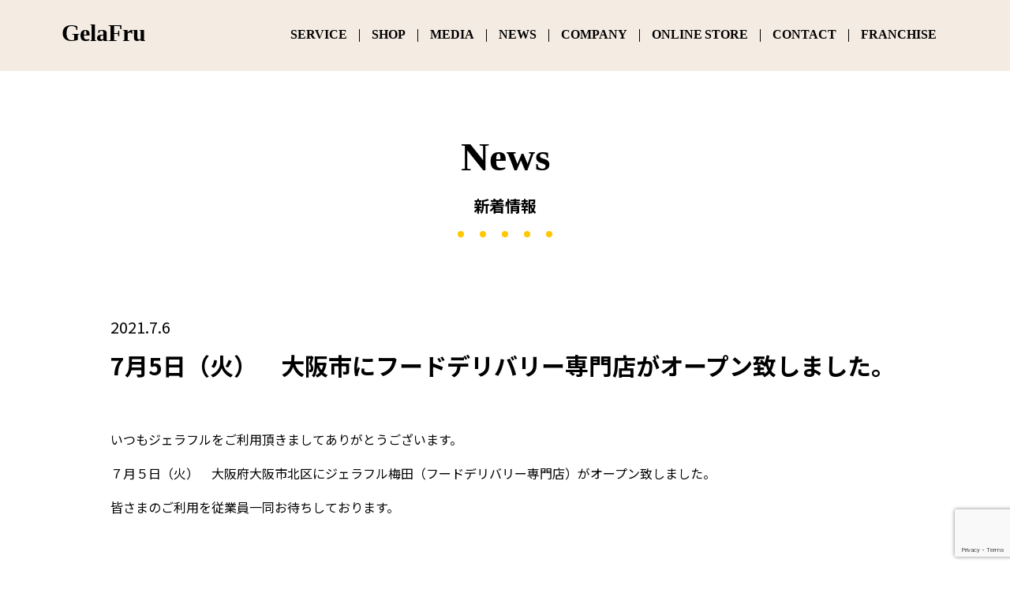

--- FILE ---
content_type: text/html; charset=UTF-8
request_url: https://gelafru.jp/2021/07/06/7%E6%9C%885%E6%97%A5%EF%BC%88%E7%81%AB%EF%BC%89%E3%80%80%E5%A4%A7%E9%98%AA%E5%B8%82%E3%81%AB%E3%83%95%E3%83%BC%E3%83%89%E3%83%87%E3%83%AA%E3%83%90%E3%83%AA%E3%83%BC%E5%B0%82%E9%96%80%E5%BA%97%E3%81%8C/
body_size: 9589
content:
<!doctype html>
<html lang="ja">
<head>
    <meta charset="UTF-8">
    <meta http-equiv="Content-Type" content="text/html; charset=utf-8">
	  <meta name="viewport" content="width=device-width, initial-scale=1">
    
<title>  7月5日（火）　大阪市にフードデリバリー専門店がオープン致しました。 ｜ もっちりクレープ＆黒糖タピオカ GelaFru</title>

    <link rel="stylesheet" type="text/css" href="https://gelafru.jp/wp-content/themes/gelafru/css/custom.css">	
    <meta name='robots' content='max-image-preview:large' />
<link rel='dns-prefetch' href='//use.fontawesome.com' />
<link rel="alternate" type="application/rss+xml" title="【公式】ジェラフル｜クレープ &raquo; 7月5日（火）　大阪市にフードデリバリー専門店がオープン致しました。 のコメントのフィード" href="https://gelafru.jp/2021/07/06/7%e6%9c%885%e6%97%a5%ef%bc%88%e7%81%ab%ef%bc%89%e3%80%80%e5%a4%a7%e9%98%aa%e5%b8%82%e3%81%ab%e3%83%95%e3%83%bc%e3%83%89%e3%83%87%e3%83%aa%e3%83%90%e3%83%aa%e3%83%bc%e5%b0%82%e9%96%80%e5%ba%97%e3%81%8c/feed/" />
<link rel="alternate" title="oEmbed (JSON)" type="application/json+oembed" href="https://gelafru.jp/wp-json/oembed/1.0/embed?url=https%3A%2F%2Fgelafru.jp%2F2021%2F07%2F06%2F7%25e6%259c%25885%25e6%2597%25a5%25ef%25bc%2588%25e7%2581%25ab%25ef%25bc%2589%25e3%2580%2580%25e5%25a4%25a7%25e9%2598%25aa%25e5%25b8%2582%25e3%2581%25ab%25e3%2583%2595%25e3%2583%25bc%25e3%2583%2589%25e3%2583%2587%25e3%2583%25aa%25e3%2583%2590%25e3%2583%25aa%25e3%2583%25bc%25e5%25b0%2582%25e9%2596%2580%25e5%25ba%2597%25e3%2581%258c%2F" />
<link rel="alternate" title="oEmbed (XML)" type="text/xml+oembed" href="https://gelafru.jp/wp-json/oembed/1.0/embed?url=https%3A%2F%2Fgelafru.jp%2F2021%2F07%2F06%2F7%25e6%259c%25885%25e6%2597%25a5%25ef%25bc%2588%25e7%2581%25ab%25ef%25bc%2589%25e3%2580%2580%25e5%25a4%25a7%25e9%2598%25aa%25e5%25b8%2582%25e3%2581%25ab%25e3%2583%2595%25e3%2583%25bc%25e3%2583%2589%25e3%2583%2587%25e3%2583%25aa%25e3%2583%2590%25e3%2583%25aa%25e3%2583%25bc%25e5%25b0%2582%25e9%2596%2580%25e5%25ba%2597%25e3%2581%258c%2F&#038;format=xml" />
<style id='wp-img-auto-sizes-contain-inline-css' type='text/css'>
img:is([sizes=auto i],[sizes^="auto," i]){contain-intrinsic-size:3000px 1500px}
/*# sourceURL=wp-img-auto-sizes-contain-inline-css */
</style>
<style id='wp-emoji-styles-inline-css' type='text/css'>

	img.wp-smiley, img.emoji {
		display: inline !important;
		border: none !important;
		box-shadow: none !important;
		height: 1em !important;
		width: 1em !important;
		margin: 0 0.07em !important;
		vertical-align: -0.1em !important;
		background: none !important;
		padding: 0 !important;
	}
/*# sourceURL=wp-emoji-styles-inline-css */
</style>
<style id='wp-block-library-inline-css' type='text/css'>
:root{--wp-block-synced-color:#7a00df;--wp-block-synced-color--rgb:122,0,223;--wp-bound-block-color:var(--wp-block-synced-color);--wp-editor-canvas-background:#ddd;--wp-admin-theme-color:#007cba;--wp-admin-theme-color--rgb:0,124,186;--wp-admin-theme-color-darker-10:#006ba1;--wp-admin-theme-color-darker-10--rgb:0,107,160.5;--wp-admin-theme-color-darker-20:#005a87;--wp-admin-theme-color-darker-20--rgb:0,90,135;--wp-admin-border-width-focus:2px}@media (min-resolution:192dpi){:root{--wp-admin-border-width-focus:1.5px}}.wp-element-button{cursor:pointer}:root .has-very-light-gray-background-color{background-color:#eee}:root .has-very-dark-gray-background-color{background-color:#313131}:root .has-very-light-gray-color{color:#eee}:root .has-very-dark-gray-color{color:#313131}:root .has-vivid-green-cyan-to-vivid-cyan-blue-gradient-background{background:linear-gradient(135deg,#00d084,#0693e3)}:root .has-purple-crush-gradient-background{background:linear-gradient(135deg,#34e2e4,#4721fb 50%,#ab1dfe)}:root .has-hazy-dawn-gradient-background{background:linear-gradient(135deg,#faaca8,#dad0ec)}:root .has-subdued-olive-gradient-background{background:linear-gradient(135deg,#fafae1,#67a671)}:root .has-atomic-cream-gradient-background{background:linear-gradient(135deg,#fdd79a,#004a59)}:root .has-nightshade-gradient-background{background:linear-gradient(135deg,#330968,#31cdcf)}:root .has-midnight-gradient-background{background:linear-gradient(135deg,#020381,#2874fc)}:root{--wp--preset--font-size--normal:16px;--wp--preset--font-size--huge:42px}.has-regular-font-size{font-size:1em}.has-larger-font-size{font-size:2.625em}.has-normal-font-size{font-size:var(--wp--preset--font-size--normal)}.has-huge-font-size{font-size:var(--wp--preset--font-size--huge)}.has-text-align-center{text-align:center}.has-text-align-left{text-align:left}.has-text-align-right{text-align:right}.has-fit-text{white-space:nowrap!important}#end-resizable-editor-section{display:none}.aligncenter{clear:both}.items-justified-left{justify-content:flex-start}.items-justified-center{justify-content:center}.items-justified-right{justify-content:flex-end}.items-justified-space-between{justify-content:space-between}.screen-reader-text{border:0;clip-path:inset(50%);height:1px;margin:-1px;overflow:hidden;padding:0;position:absolute;width:1px;word-wrap:normal!important}.screen-reader-text:focus{background-color:#ddd;clip-path:none;color:#444;display:block;font-size:1em;height:auto;left:5px;line-height:normal;padding:15px 23px 14px;text-decoration:none;top:5px;width:auto;z-index:100000}html :where(.has-border-color){border-style:solid}html :where([style*=border-top-color]){border-top-style:solid}html :where([style*=border-right-color]){border-right-style:solid}html :where([style*=border-bottom-color]){border-bottom-style:solid}html :where([style*=border-left-color]){border-left-style:solid}html :where([style*=border-width]){border-style:solid}html :where([style*=border-top-width]){border-top-style:solid}html :where([style*=border-right-width]){border-right-style:solid}html :where([style*=border-bottom-width]){border-bottom-style:solid}html :where([style*=border-left-width]){border-left-style:solid}html :where(img[class*=wp-image-]){height:auto;max-width:100%}:where(figure){margin:0 0 1em}html :where(.is-position-sticky){--wp-admin--admin-bar--position-offset:var(--wp-admin--admin-bar--height,0px)}@media screen and (max-width:600px){html :where(.is-position-sticky){--wp-admin--admin-bar--position-offset:0px}}

/*# sourceURL=wp-block-library-inline-css */
</style><style id='global-styles-inline-css' type='text/css'>
:root{--wp--preset--aspect-ratio--square: 1;--wp--preset--aspect-ratio--4-3: 4/3;--wp--preset--aspect-ratio--3-4: 3/4;--wp--preset--aspect-ratio--3-2: 3/2;--wp--preset--aspect-ratio--2-3: 2/3;--wp--preset--aspect-ratio--16-9: 16/9;--wp--preset--aspect-ratio--9-16: 9/16;--wp--preset--color--black: #000000;--wp--preset--color--cyan-bluish-gray: #abb8c3;--wp--preset--color--white: #ffffff;--wp--preset--color--pale-pink: #f78da7;--wp--preset--color--vivid-red: #cf2e2e;--wp--preset--color--luminous-vivid-orange: #ff6900;--wp--preset--color--luminous-vivid-amber: #fcb900;--wp--preset--color--light-green-cyan: #7bdcb5;--wp--preset--color--vivid-green-cyan: #00d084;--wp--preset--color--pale-cyan-blue: #8ed1fc;--wp--preset--color--vivid-cyan-blue: #0693e3;--wp--preset--color--vivid-purple: #9b51e0;--wp--preset--gradient--vivid-cyan-blue-to-vivid-purple: linear-gradient(135deg,rgb(6,147,227) 0%,rgb(155,81,224) 100%);--wp--preset--gradient--light-green-cyan-to-vivid-green-cyan: linear-gradient(135deg,rgb(122,220,180) 0%,rgb(0,208,130) 100%);--wp--preset--gradient--luminous-vivid-amber-to-luminous-vivid-orange: linear-gradient(135deg,rgb(252,185,0) 0%,rgb(255,105,0) 100%);--wp--preset--gradient--luminous-vivid-orange-to-vivid-red: linear-gradient(135deg,rgb(255,105,0) 0%,rgb(207,46,46) 100%);--wp--preset--gradient--very-light-gray-to-cyan-bluish-gray: linear-gradient(135deg,rgb(238,238,238) 0%,rgb(169,184,195) 100%);--wp--preset--gradient--cool-to-warm-spectrum: linear-gradient(135deg,rgb(74,234,220) 0%,rgb(151,120,209) 20%,rgb(207,42,186) 40%,rgb(238,44,130) 60%,rgb(251,105,98) 80%,rgb(254,248,76) 100%);--wp--preset--gradient--blush-light-purple: linear-gradient(135deg,rgb(255,206,236) 0%,rgb(152,150,240) 100%);--wp--preset--gradient--blush-bordeaux: linear-gradient(135deg,rgb(254,205,165) 0%,rgb(254,45,45) 50%,rgb(107,0,62) 100%);--wp--preset--gradient--luminous-dusk: linear-gradient(135deg,rgb(255,203,112) 0%,rgb(199,81,192) 50%,rgb(65,88,208) 100%);--wp--preset--gradient--pale-ocean: linear-gradient(135deg,rgb(255,245,203) 0%,rgb(182,227,212) 50%,rgb(51,167,181) 100%);--wp--preset--gradient--electric-grass: linear-gradient(135deg,rgb(202,248,128) 0%,rgb(113,206,126) 100%);--wp--preset--gradient--midnight: linear-gradient(135deg,rgb(2,3,129) 0%,rgb(40,116,252) 100%);--wp--preset--font-size--small: 13px;--wp--preset--font-size--medium: 20px;--wp--preset--font-size--large: 36px;--wp--preset--font-size--x-large: 42px;--wp--preset--spacing--20: 0.44rem;--wp--preset--spacing--30: 0.67rem;--wp--preset--spacing--40: 1rem;--wp--preset--spacing--50: 1.5rem;--wp--preset--spacing--60: 2.25rem;--wp--preset--spacing--70: 3.38rem;--wp--preset--spacing--80: 5.06rem;--wp--preset--shadow--natural: 6px 6px 9px rgba(0, 0, 0, 0.2);--wp--preset--shadow--deep: 12px 12px 50px rgba(0, 0, 0, 0.4);--wp--preset--shadow--sharp: 6px 6px 0px rgba(0, 0, 0, 0.2);--wp--preset--shadow--outlined: 6px 6px 0px -3px rgb(255, 255, 255), 6px 6px rgb(0, 0, 0);--wp--preset--shadow--crisp: 6px 6px 0px rgb(0, 0, 0);}:where(.is-layout-flex){gap: 0.5em;}:where(.is-layout-grid){gap: 0.5em;}body .is-layout-flex{display: flex;}.is-layout-flex{flex-wrap: wrap;align-items: center;}.is-layout-flex > :is(*, div){margin: 0;}body .is-layout-grid{display: grid;}.is-layout-grid > :is(*, div){margin: 0;}:where(.wp-block-columns.is-layout-flex){gap: 2em;}:where(.wp-block-columns.is-layout-grid){gap: 2em;}:where(.wp-block-post-template.is-layout-flex){gap: 1.25em;}:where(.wp-block-post-template.is-layout-grid){gap: 1.25em;}.has-black-color{color: var(--wp--preset--color--black) !important;}.has-cyan-bluish-gray-color{color: var(--wp--preset--color--cyan-bluish-gray) !important;}.has-white-color{color: var(--wp--preset--color--white) !important;}.has-pale-pink-color{color: var(--wp--preset--color--pale-pink) !important;}.has-vivid-red-color{color: var(--wp--preset--color--vivid-red) !important;}.has-luminous-vivid-orange-color{color: var(--wp--preset--color--luminous-vivid-orange) !important;}.has-luminous-vivid-amber-color{color: var(--wp--preset--color--luminous-vivid-amber) !important;}.has-light-green-cyan-color{color: var(--wp--preset--color--light-green-cyan) !important;}.has-vivid-green-cyan-color{color: var(--wp--preset--color--vivid-green-cyan) !important;}.has-pale-cyan-blue-color{color: var(--wp--preset--color--pale-cyan-blue) !important;}.has-vivid-cyan-blue-color{color: var(--wp--preset--color--vivid-cyan-blue) !important;}.has-vivid-purple-color{color: var(--wp--preset--color--vivid-purple) !important;}.has-black-background-color{background-color: var(--wp--preset--color--black) !important;}.has-cyan-bluish-gray-background-color{background-color: var(--wp--preset--color--cyan-bluish-gray) !important;}.has-white-background-color{background-color: var(--wp--preset--color--white) !important;}.has-pale-pink-background-color{background-color: var(--wp--preset--color--pale-pink) !important;}.has-vivid-red-background-color{background-color: var(--wp--preset--color--vivid-red) !important;}.has-luminous-vivid-orange-background-color{background-color: var(--wp--preset--color--luminous-vivid-orange) !important;}.has-luminous-vivid-amber-background-color{background-color: var(--wp--preset--color--luminous-vivid-amber) !important;}.has-light-green-cyan-background-color{background-color: var(--wp--preset--color--light-green-cyan) !important;}.has-vivid-green-cyan-background-color{background-color: var(--wp--preset--color--vivid-green-cyan) !important;}.has-pale-cyan-blue-background-color{background-color: var(--wp--preset--color--pale-cyan-blue) !important;}.has-vivid-cyan-blue-background-color{background-color: var(--wp--preset--color--vivid-cyan-blue) !important;}.has-vivid-purple-background-color{background-color: var(--wp--preset--color--vivid-purple) !important;}.has-black-border-color{border-color: var(--wp--preset--color--black) !important;}.has-cyan-bluish-gray-border-color{border-color: var(--wp--preset--color--cyan-bluish-gray) !important;}.has-white-border-color{border-color: var(--wp--preset--color--white) !important;}.has-pale-pink-border-color{border-color: var(--wp--preset--color--pale-pink) !important;}.has-vivid-red-border-color{border-color: var(--wp--preset--color--vivid-red) !important;}.has-luminous-vivid-orange-border-color{border-color: var(--wp--preset--color--luminous-vivid-orange) !important;}.has-luminous-vivid-amber-border-color{border-color: var(--wp--preset--color--luminous-vivid-amber) !important;}.has-light-green-cyan-border-color{border-color: var(--wp--preset--color--light-green-cyan) !important;}.has-vivid-green-cyan-border-color{border-color: var(--wp--preset--color--vivid-green-cyan) !important;}.has-pale-cyan-blue-border-color{border-color: var(--wp--preset--color--pale-cyan-blue) !important;}.has-vivid-cyan-blue-border-color{border-color: var(--wp--preset--color--vivid-cyan-blue) !important;}.has-vivid-purple-border-color{border-color: var(--wp--preset--color--vivid-purple) !important;}.has-vivid-cyan-blue-to-vivid-purple-gradient-background{background: var(--wp--preset--gradient--vivid-cyan-blue-to-vivid-purple) !important;}.has-light-green-cyan-to-vivid-green-cyan-gradient-background{background: var(--wp--preset--gradient--light-green-cyan-to-vivid-green-cyan) !important;}.has-luminous-vivid-amber-to-luminous-vivid-orange-gradient-background{background: var(--wp--preset--gradient--luminous-vivid-amber-to-luminous-vivid-orange) !important;}.has-luminous-vivid-orange-to-vivid-red-gradient-background{background: var(--wp--preset--gradient--luminous-vivid-orange-to-vivid-red) !important;}.has-very-light-gray-to-cyan-bluish-gray-gradient-background{background: var(--wp--preset--gradient--very-light-gray-to-cyan-bluish-gray) !important;}.has-cool-to-warm-spectrum-gradient-background{background: var(--wp--preset--gradient--cool-to-warm-spectrum) !important;}.has-blush-light-purple-gradient-background{background: var(--wp--preset--gradient--blush-light-purple) !important;}.has-blush-bordeaux-gradient-background{background: var(--wp--preset--gradient--blush-bordeaux) !important;}.has-luminous-dusk-gradient-background{background: var(--wp--preset--gradient--luminous-dusk) !important;}.has-pale-ocean-gradient-background{background: var(--wp--preset--gradient--pale-ocean) !important;}.has-electric-grass-gradient-background{background: var(--wp--preset--gradient--electric-grass) !important;}.has-midnight-gradient-background{background: var(--wp--preset--gradient--midnight) !important;}.has-small-font-size{font-size: var(--wp--preset--font-size--small) !important;}.has-medium-font-size{font-size: var(--wp--preset--font-size--medium) !important;}.has-large-font-size{font-size: var(--wp--preset--font-size--large) !important;}.has-x-large-font-size{font-size: var(--wp--preset--font-size--x-large) !important;}
/*# sourceURL=global-styles-inline-css */
</style>

<style id='classic-theme-styles-inline-css' type='text/css'>
/*! This file is auto-generated */
.wp-block-button__link{color:#fff;background-color:#32373c;border-radius:9999px;box-shadow:none;text-decoration:none;padding:calc(.667em + 2px) calc(1.333em + 2px);font-size:1.125em}.wp-block-file__button{background:#32373c;color:#fff;text-decoration:none}
/*# sourceURL=/wp-includes/css/classic-themes.min.css */
</style>
<link rel='stylesheet' id='contact-form-7-css' href='https://gelafru.jp/wp-content/plugins/contact-form-7/includes/css/styles.css?ver=6.1.4' type='text/css' media='all' />
<link rel='stylesheet' id='fontawesome-css' href='https://use.fontawesome.com/releases/v5.8.2/css/all.css?ver=6.9' type='text/css' media='all' />
<link rel='stylesheet' id='gelafru-style-css' href='https://gelafru.jp/wp-content/themes/gelafru/style.css?ver=6.9' type='text/css' media='all' />
<link rel='stylesheet' id='reset-css' href='https://gelafru.jp/wp-content/themes/gelafru/css/reset.css?ver=6.9' type='text/css' media='all' />
<link rel='stylesheet' id='slick-css' href='https://gelafru.jp/wp-content/themes/gelafru/slick/slick.css?ver=6.9' type='text/css' media='all' />
<link rel='stylesheet' id='slick-theme-css' href='https://gelafru.jp/wp-content/themes/gelafru/slick/slick-theme.css?ver=6.9' type='text/css' media='all' />
<link rel='stylesheet' id='style-css' href='https://gelafru.jp/wp-content/themes/gelafru/css/common.css?ver=6.9' type='text/css' media='all' />
<link rel='stylesheet' id='top-css' href='https://gelafru.jp/wp-content/themes/gelafru/css/top.css?ver=6.9' type='text/css' media='all' />
<link rel='stylesheet' id='sub-css' href='https://gelafru.jp/wp-content/themes/gelafru/css/sub.css?ver=6.9' type='text/css' media='all' />
<script type="text/javascript" src="https://gelafru.jp/wp-includes/js/jquery/jquery.min.js?ver=3.7.1" id="jquery-core-js"></script>
<script type="text/javascript" src="https://gelafru.jp/wp-includes/js/jquery/jquery-migrate.min.js?ver=3.4.1" id="jquery-migrate-js"></script>
<link rel="https://api.w.org/" href="https://gelafru.jp/wp-json/" /><link rel="alternate" title="JSON" type="application/json" href="https://gelafru.jp/wp-json/wp/v2/posts/244" /><link rel="EditURI" type="application/rsd+xml" title="RSD" href="https://gelafru.jp/xmlrpc.php?rsd" />
<meta name="generator" content="WordPress 6.9" />
<link rel="canonical" href="https://gelafru.jp/2021/07/06/7%e6%9c%885%e6%97%a5%ef%bc%88%e7%81%ab%ef%bc%89%e3%80%80%e5%a4%a7%e9%98%aa%e5%b8%82%e3%81%ab%e3%83%95%e3%83%bc%e3%83%89%e3%83%87%e3%83%aa%e3%83%90%e3%83%aa%e3%83%bc%e5%b0%82%e9%96%80%e5%ba%97%e3%81%8c/" />
<link rel='shortlink' href='https://gelafru.jp/?p=244' />
<style type="text/css">.recentcomments a{display:inline !important;padding:0 !important;margin:0 !important;}</style><link rel="icon" href="https://gelafru.jp/wp-content/uploads/2021/02/icon-150x150.png" sizes="32x32" />
<link rel="icon" href="https://gelafru.jp/wp-content/uploads/2021/02/icon.png" sizes="192x192" />
<link rel="apple-touch-icon" href="https://gelafru.jp/wp-content/uploads/2021/02/icon.png" />
<meta name="msapplication-TileImage" content="https://gelafru.jp/wp-content/uploads/2021/02/icon.png" />
		<style type="text/css" id="wp-custom-css">
			.sediv1 div.f1 .movied img{
	height:310px!important;
}		</style>
		</head>

<body class="wp-singular post-template-default single single-post postid-244 single-format-standard wp-theme-gelafru metaslider-plugin">
<div class="body-wrapper position-relative">
    <header class="header">
        <div class="header_wrapper d-flex justify-content-between align-items-center">
            <a class="header_logo d-block" href="https://gelafru.jp">
                <h1 class="en">GelaFru</h1>
            </a>
            <div class="header_menu">
                <nav>
                    <ul class="d-flex flex-wrap justify-content-center align-items-center en headul">
                        <li><a href="https://gelafru.jp/service/">SERVICE</a></li>
                        <li><a href="https://gelafru.jp/shop/">SHOP</a></li>
                        <li><a href="https://gelafru.jp/media/">MEDIA</a></li>
                        <li><a href="https://gelafru.jp/news/">NEWS</a></li>
                        <!-- <li><a href="https://gelafru.jp/post_voice/">VOICE</a></li> -->
                        <li><a href="https://gelafru.jp/company/">COMPANY</a></li>
						<li><a href="https://gelafru.official.ec/" target="_blank">ONLINE STORE</a></li>
                        <li><a href="https://gelafru.jp/contact/">CONTACT</a></li>
                        <li><a href="https://gelafru.jp/franchise/" target="_blank">FRANCHISE</a></li>
                    </ul>
                </nav>
            </div>
			<!--
            <div class="header_social d-flex">
                <a href="#"><img src="https://gelafru.jp/wp-content/themes/gelafru/img/common/icon_instagram.png" alt=""></a>
                <a href="#"><img src="https://gelafru.jp/wp-content/themes/gelafru/img/common/icon_line.png" alt=""></a>
                <a href="#"><img src="https://gelafru.jp/wp-content/themes/gelafru/img/common/icon_shop.png" alt=""></a>
            </div>
-->
            <div id="sp-menu-btn" class="menu-trigger">
                <span></span>
                <span></span>
                <span></span>
            </div>
        </div>
    </header>
    <!-- #header -->


<main>

    <section class="pa_to50 pa_bo40">
        <div class="inner">
                            <!-- 条件1: それ以外の場合 -->
            <div class="sec_header text-center">
                <h2 class="en">News</h2>
                <p class="ma_to05 ma_bo05 f-20 font-weight-bold">新着情報</p>
            </div>
                </div>

        <div class="inner post_single pa_to60 pa_bo20">
                        <article id="post-244" class="post-244 post type-post status-publish format-standard hentry category-uncategorized">
             <p class="f-20 date">2021.7.6</p>                    <h2 class="f-30 font-weight-bold post_single_ttl pa_to05 pa_bo05 ma_bo15">7月5日（火）　大阪市にフードデリバリー専門店がオープン致しました。</h2>
                                        <div class="thecontent_div"><p>いつもジェラフルをご利用頂きましてありがとうございます。</p>
<p>７月５日（火）　大阪府大阪市北区にジェラフル梅田（フードデリバリー専門店）がオープン致しました。</p>
<p>皆さまのご利用を従業員一同お待ちしております。</p>
</div>
                                    </article>
                    </div>
    </section>
</main>
<style>
    .shop-detail{
    display: flex;
    justify-content: space-between;        
    }
    .shop-detail dl{
        width: 100%;

    }
    .shop-detail dt{
        width: 100%;
    text-align:center;
    background:gray;
    color:white;
    padding: 10px;
    }
    .shop-detail dd{
        margin-bottom:10px;
        padding:10px;
        background: #f2f2f2;
    }
    @media screen and (max-width:700px){
        .shop-detail{
            display: block;
        }
    }    
</style>    
<section class="shop_franchise foot_fc">
    <div class="container pa_to30 pa_bo30 bg-orange">
        <div class="inner">
            <div class="sec_header text-center position-relative">
                <h2 class="en">Franchise</h2>
                <p class="ma_to05 ma_bo05 f-20 font-weight-bold">GelaFruのフランチャイズ</p>
            </div>
            <ul class="d-flex flex-wrap justify-content-between ma_to20">
                <li class="ma_bo15 position-relative">
                    <figure><img src="https://gelafru.jp/wp-content/themes/gelafru/img/sub/franchise.jpg" alt="Franchise" class="w_100"></figure>
                    <a href="https://gelafru.jp/franchise/#fc1">
                        <div>
                            <h3 class="en f-30">Franchise</h3>
                            <p class="f-14 font-weight-bold">フランチャイズ形態</p>
                        </div>
                    </a>
                </li>
                <li class="ma_bo15 position-relative">
                    <figure><img src="https://gelafru.jp/wp-content/themes/gelafru/img/sub/investment.jpg" alt="Investment" class="w_100"></figure>
                    <a href="https://gelafru.jp/franchise/#fc2">
                        <div>
                            <h3 class="en f-30">Investment</h3>
                            <p class="f-14 font-weight-bold">初期投資・収支モデル</p>
                        </div>
                    </a>
                </li>
                <li class="ma_bo15 position-relative">
                    <figure><img src="https://gelafru.jp/wp-content/themes/gelafru/img/sub/document.jpg" alt="Document" class="w_100"></figure>
                    <a href="https://gelafru.jp/franchise/#fc3">
                        <div>
                            <h3 class="en f-30">Document</h3>
                            <p class="f-14 font-weight-bold">資料請求</p>
                        </div>
                    </a>
                </li>
            </ul>
        </div>
    </div>
</section>
<section class="top_contact pa_to60 pa_bo60">
    <div class="inner">
        <div class="sec_header text-center col-white">
            <h2 class="en">Contact</h2>
            <p class="ma_to05 ma_bo05 f-20 font-weight-bold">お問い合わせ</p>
        </div>
        <p class="font-weight-bold text-center line-2 ma_to30 ma_bo30 col-white">内容によっては回答をさしあげるのにお時間をいただくこともございます。<br>また、休業日は翌営業日以降の対応となりますのでご了承ください。</p>
        <div class="text-center contact_btn f-30 font-weight-bold"><a href="https://gelafru.jp/contact/">お問い合わせ</a></div>
    </div>
</section>
</main>

<footer class="pa_to40 pa_bo40">
  <div class="footer_btn flex-wrap d-flex justify-content-center ma_bo40">
      <a href="https://company.gelafru.jp/"  target="_blank" class="company_btn f-14 text-center col-white fw-700">株式会社ジェラフル 公式サイト</a>
      <a href="https://diet.gelafru.jp/"  target="_blank" class="contact_btn f-14 text-center col-white fw-700">健康ダイエット 公式サイト</a>
      <a href="https://gelafru.jp/" target="_blank" class="my_btn f-14 text-center col-blue fw-700">ジェラフル クレープ事業部</a>
  </div>
  <div class="container d-flex flex-wrap justify-content-between align-items-center">
      <a href="https://gelafru.jp/" class="footer_logo en col-white">GelaFru</a>
      <nav class="footer_menu">
         <ul class="d-flex flex-wrap justify-content-center align-items-center en col-white f-14">
            <li><a href="https://gelafru.jp/service/">SERVICE</a></li>
            <li><a href="https://gelafru.jp/shop/">SHOP</a></li>
            <li><a href="https://gelafru.jp/media/">MEDIA</a></li>
            <li><a href="https://gelafru.jp/news/">NEWS</a></li>
            <li><a href="https://gelafru.jp/post_voice/">VOICE</a></li>
            <li><a href="https://gelafru.jp/company/">COMPANY</a></li>
            <li><a href="https://gelafru.official.ec/" target="_blank">ONLINE STORE</a></li>
            <li><a href="https://gelafru.jp/contact/">CONTACT</a></li>
            <li><a href="https://gelafru.jp/franchise/">FRANCHISE</a></li>
        </ul>
        <ul class="d-flex flex-wrap justify-content-end align-items-center en col-white f-14 ma_to10">
            <li><a href="https://gelafru.jp/privacy-policy/">個人情報保護方針</a></li>
            <li><a href="https://gelafru.jp/rule/">入会規約</a></li>
            <li><a href="https://gelafru.jp/law/">特定商取引法に基づく表記</a></li>
        </ul>
    </nav>
</div>
</footer>
</div>

<script type="speculationrules">
{"prefetch":[{"source":"document","where":{"and":[{"href_matches":"/*"},{"not":{"href_matches":["/wp-*.php","/wp-admin/*","/wp-content/uploads/*","/wp-content/*","/wp-content/plugins/*","/wp-content/themes/gelafru/*","/*\\?(.+)"]}},{"not":{"selector_matches":"a[rel~=\"nofollow\"]"}},{"not":{"selector_matches":".no-prefetch, .no-prefetch a"}}]},"eagerness":"conservative"}]}
</script>
<script type="text/javascript" src="https://gelafru.jp/wp-includes/js/dist/hooks.min.js?ver=dd5603f07f9220ed27f1" id="wp-hooks-js"></script>
<script type="text/javascript" src="https://gelafru.jp/wp-includes/js/dist/i18n.min.js?ver=c26c3dc7bed366793375" id="wp-i18n-js"></script>
<script type="text/javascript" id="wp-i18n-js-after">
/* <![CDATA[ */
wp.i18n.setLocaleData( { 'text direction\u0004ltr': [ 'ltr' ] } );
//# sourceURL=wp-i18n-js-after
/* ]]> */
</script>
<script type="text/javascript" src="https://gelafru.jp/wp-content/plugins/contact-form-7/includes/swv/js/index.js?ver=6.1.4" id="swv-js"></script>
<script type="text/javascript" id="contact-form-7-js-translations">
/* <![CDATA[ */
( function( domain, translations ) {
	var localeData = translations.locale_data[ domain ] || translations.locale_data.messages;
	localeData[""].domain = domain;
	wp.i18n.setLocaleData( localeData, domain );
} )( "contact-form-7", {"translation-revision-date":"2025-11-30 08:12:23+0000","generator":"GlotPress\/4.0.3","domain":"messages","locale_data":{"messages":{"":{"domain":"messages","plural-forms":"nplurals=1; plural=0;","lang":"ja_JP"},"This contact form is placed in the wrong place.":["\u3053\u306e\u30b3\u30f3\u30bf\u30af\u30c8\u30d5\u30a9\u30fc\u30e0\u306f\u9593\u9055\u3063\u305f\u4f4d\u7f6e\u306b\u7f6e\u304b\u308c\u3066\u3044\u307e\u3059\u3002"],"Error:":["\u30a8\u30e9\u30fc:"]}},"comment":{"reference":"includes\/js\/index.js"}} );
//# sourceURL=contact-form-7-js-translations
/* ]]> */
</script>
<script type="text/javascript" id="contact-form-7-js-before">
/* <![CDATA[ */
var wpcf7 = {
    "api": {
        "root": "https:\/\/gelafru.jp\/wp-json\/",
        "namespace": "contact-form-7\/v1"
    }
};
//# sourceURL=contact-form-7-js-before
/* ]]> */
</script>
<script type="text/javascript" src="https://gelafru.jp/wp-content/plugins/contact-form-7/includes/js/index.js?ver=6.1.4" id="contact-form-7-js"></script>
<script type="text/javascript" src="https://gelafru.jp/wp-content/themes/gelafru/slick/slick.js?ver=6.9" id="slick-js"></script>
<script type="text/javascript" src="https://gelafru.jp/wp-content/themes/gelafru/js/script.js?ver=6.9" id="script-js"></script>
<script type="text/javascript" src="https://www.google.com/recaptcha/api.js?render=6LeaZB0rAAAAAKBEAuSvxKFAX5Yb8p64chGqAQBa&amp;ver=3.0" id="google-recaptcha-js"></script>
<script type="text/javascript" src="https://gelafru.jp/wp-includes/js/dist/vendor/wp-polyfill.min.js?ver=3.15.0" id="wp-polyfill-js"></script>
<script type="text/javascript" id="wpcf7-recaptcha-js-before">
/* <![CDATA[ */
var wpcf7_recaptcha = {
    "sitekey": "6LeaZB0rAAAAAKBEAuSvxKFAX5Yb8p64chGqAQBa",
    "actions": {
        "homepage": "homepage",
        "contactform": "contactform"
    }
};
//# sourceURL=wpcf7-recaptcha-js-before
/* ]]> */
</script>
<script type="text/javascript" src="https://gelafru.jp/wp-content/plugins/contact-form-7/modules/recaptcha/index.js?ver=6.1.4" id="wpcf7-recaptcha-js"></script>
<script id="wp-emoji-settings" type="application/json">
{"baseUrl":"https://s.w.org/images/core/emoji/17.0.2/72x72/","ext":".png","svgUrl":"https://s.w.org/images/core/emoji/17.0.2/svg/","svgExt":".svg","source":{"concatemoji":"https://gelafru.jp/wp-includes/js/wp-emoji-release.min.js?ver=6.9"}}
</script>
<script type="module">
/* <![CDATA[ */
/*! This file is auto-generated */
const a=JSON.parse(document.getElementById("wp-emoji-settings").textContent),o=(window._wpemojiSettings=a,"wpEmojiSettingsSupports"),s=["flag","emoji"];function i(e){try{var t={supportTests:e,timestamp:(new Date).valueOf()};sessionStorage.setItem(o,JSON.stringify(t))}catch(e){}}function c(e,t,n){e.clearRect(0,0,e.canvas.width,e.canvas.height),e.fillText(t,0,0);t=new Uint32Array(e.getImageData(0,0,e.canvas.width,e.canvas.height).data);e.clearRect(0,0,e.canvas.width,e.canvas.height),e.fillText(n,0,0);const a=new Uint32Array(e.getImageData(0,0,e.canvas.width,e.canvas.height).data);return t.every((e,t)=>e===a[t])}function p(e,t){e.clearRect(0,0,e.canvas.width,e.canvas.height),e.fillText(t,0,0);var n=e.getImageData(16,16,1,1);for(let e=0;e<n.data.length;e++)if(0!==n.data[e])return!1;return!0}function u(e,t,n,a){switch(t){case"flag":return n(e,"\ud83c\udff3\ufe0f\u200d\u26a7\ufe0f","\ud83c\udff3\ufe0f\u200b\u26a7\ufe0f")?!1:!n(e,"\ud83c\udde8\ud83c\uddf6","\ud83c\udde8\u200b\ud83c\uddf6")&&!n(e,"\ud83c\udff4\udb40\udc67\udb40\udc62\udb40\udc65\udb40\udc6e\udb40\udc67\udb40\udc7f","\ud83c\udff4\u200b\udb40\udc67\u200b\udb40\udc62\u200b\udb40\udc65\u200b\udb40\udc6e\u200b\udb40\udc67\u200b\udb40\udc7f");case"emoji":return!a(e,"\ud83e\u1fac8")}return!1}function f(e,t,n,a){let r;const o=(r="undefined"!=typeof WorkerGlobalScope&&self instanceof WorkerGlobalScope?new OffscreenCanvas(300,150):document.createElement("canvas")).getContext("2d",{willReadFrequently:!0}),s=(o.textBaseline="top",o.font="600 32px Arial",{});return e.forEach(e=>{s[e]=t(o,e,n,a)}),s}function r(e){var t=document.createElement("script");t.src=e,t.defer=!0,document.head.appendChild(t)}a.supports={everything:!0,everythingExceptFlag:!0},new Promise(t=>{let n=function(){try{var e=JSON.parse(sessionStorage.getItem(o));if("object"==typeof e&&"number"==typeof e.timestamp&&(new Date).valueOf()<e.timestamp+604800&&"object"==typeof e.supportTests)return e.supportTests}catch(e){}return null}();if(!n){if("undefined"!=typeof Worker&&"undefined"!=typeof OffscreenCanvas&&"undefined"!=typeof URL&&URL.createObjectURL&&"undefined"!=typeof Blob)try{var e="postMessage("+f.toString()+"("+[JSON.stringify(s),u.toString(),c.toString(),p.toString()].join(",")+"));",a=new Blob([e],{type:"text/javascript"});const r=new Worker(URL.createObjectURL(a),{name:"wpTestEmojiSupports"});return void(r.onmessage=e=>{i(n=e.data),r.terminate(),t(n)})}catch(e){}i(n=f(s,u,c,p))}t(n)}).then(e=>{for(const n in e)a.supports[n]=e[n],a.supports.everything=a.supports.everything&&a.supports[n],"flag"!==n&&(a.supports.everythingExceptFlag=a.supports.everythingExceptFlag&&a.supports[n]);var t;a.supports.everythingExceptFlag=a.supports.everythingExceptFlag&&!a.supports.flag,a.supports.everything||((t=a.source||{}).concatemoji?r(t.concatemoji):t.wpemoji&&t.twemoji&&(r(t.twemoji),r(t.wpemoji)))});
//# sourceURL=https://gelafru.jp/wp-includes/js/wp-emoji-loader.min.js
/* ]]> */
</script>

</body>
</html>



--- FILE ---
content_type: text/html; charset=utf-8
request_url: https://www.google.com/recaptcha/api2/anchor?ar=1&k=6LeaZB0rAAAAAKBEAuSvxKFAX5Yb8p64chGqAQBa&co=aHR0cHM6Ly9nZWxhZnJ1LmpwOjQ0Mw..&hl=en&v=PoyoqOPhxBO7pBk68S4YbpHZ&size=invisible&anchor-ms=20000&execute-ms=30000&cb=xvvdt5rdoaro
body_size: 48707
content:
<!DOCTYPE HTML><html dir="ltr" lang="en"><head><meta http-equiv="Content-Type" content="text/html; charset=UTF-8">
<meta http-equiv="X-UA-Compatible" content="IE=edge">
<title>reCAPTCHA</title>
<style type="text/css">
/* cyrillic-ext */
@font-face {
  font-family: 'Roboto';
  font-style: normal;
  font-weight: 400;
  font-stretch: 100%;
  src: url(//fonts.gstatic.com/s/roboto/v48/KFO7CnqEu92Fr1ME7kSn66aGLdTylUAMa3GUBHMdazTgWw.woff2) format('woff2');
  unicode-range: U+0460-052F, U+1C80-1C8A, U+20B4, U+2DE0-2DFF, U+A640-A69F, U+FE2E-FE2F;
}
/* cyrillic */
@font-face {
  font-family: 'Roboto';
  font-style: normal;
  font-weight: 400;
  font-stretch: 100%;
  src: url(//fonts.gstatic.com/s/roboto/v48/KFO7CnqEu92Fr1ME7kSn66aGLdTylUAMa3iUBHMdazTgWw.woff2) format('woff2');
  unicode-range: U+0301, U+0400-045F, U+0490-0491, U+04B0-04B1, U+2116;
}
/* greek-ext */
@font-face {
  font-family: 'Roboto';
  font-style: normal;
  font-weight: 400;
  font-stretch: 100%;
  src: url(//fonts.gstatic.com/s/roboto/v48/KFO7CnqEu92Fr1ME7kSn66aGLdTylUAMa3CUBHMdazTgWw.woff2) format('woff2');
  unicode-range: U+1F00-1FFF;
}
/* greek */
@font-face {
  font-family: 'Roboto';
  font-style: normal;
  font-weight: 400;
  font-stretch: 100%;
  src: url(//fonts.gstatic.com/s/roboto/v48/KFO7CnqEu92Fr1ME7kSn66aGLdTylUAMa3-UBHMdazTgWw.woff2) format('woff2');
  unicode-range: U+0370-0377, U+037A-037F, U+0384-038A, U+038C, U+038E-03A1, U+03A3-03FF;
}
/* math */
@font-face {
  font-family: 'Roboto';
  font-style: normal;
  font-weight: 400;
  font-stretch: 100%;
  src: url(//fonts.gstatic.com/s/roboto/v48/KFO7CnqEu92Fr1ME7kSn66aGLdTylUAMawCUBHMdazTgWw.woff2) format('woff2');
  unicode-range: U+0302-0303, U+0305, U+0307-0308, U+0310, U+0312, U+0315, U+031A, U+0326-0327, U+032C, U+032F-0330, U+0332-0333, U+0338, U+033A, U+0346, U+034D, U+0391-03A1, U+03A3-03A9, U+03B1-03C9, U+03D1, U+03D5-03D6, U+03F0-03F1, U+03F4-03F5, U+2016-2017, U+2034-2038, U+203C, U+2040, U+2043, U+2047, U+2050, U+2057, U+205F, U+2070-2071, U+2074-208E, U+2090-209C, U+20D0-20DC, U+20E1, U+20E5-20EF, U+2100-2112, U+2114-2115, U+2117-2121, U+2123-214F, U+2190, U+2192, U+2194-21AE, U+21B0-21E5, U+21F1-21F2, U+21F4-2211, U+2213-2214, U+2216-22FF, U+2308-230B, U+2310, U+2319, U+231C-2321, U+2336-237A, U+237C, U+2395, U+239B-23B7, U+23D0, U+23DC-23E1, U+2474-2475, U+25AF, U+25B3, U+25B7, U+25BD, U+25C1, U+25CA, U+25CC, U+25FB, U+266D-266F, U+27C0-27FF, U+2900-2AFF, U+2B0E-2B11, U+2B30-2B4C, U+2BFE, U+3030, U+FF5B, U+FF5D, U+1D400-1D7FF, U+1EE00-1EEFF;
}
/* symbols */
@font-face {
  font-family: 'Roboto';
  font-style: normal;
  font-weight: 400;
  font-stretch: 100%;
  src: url(//fonts.gstatic.com/s/roboto/v48/KFO7CnqEu92Fr1ME7kSn66aGLdTylUAMaxKUBHMdazTgWw.woff2) format('woff2');
  unicode-range: U+0001-000C, U+000E-001F, U+007F-009F, U+20DD-20E0, U+20E2-20E4, U+2150-218F, U+2190, U+2192, U+2194-2199, U+21AF, U+21E6-21F0, U+21F3, U+2218-2219, U+2299, U+22C4-22C6, U+2300-243F, U+2440-244A, U+2460-24FF, U+25A0-27BF, U+2800-28FF, U+2921-2922, U+2981, U+29BF, U+29EB, U+2B00-2BFF, U+4DC0-4DFF, U+FFF9-FFFB, U+10140-1018E, U+10190-1019C, U+101A0, U+101D0-101FD, U+102E0-102FB, U+10E60-10E7E, U+1D2C0-1D2D3, U+1D2E0-1D37F, U+1F000-1F0FF, U+1F100-1F1AD, U+1F1E6-1F1FF, U+1F30D-1F30F, U+1F315, U+1F31C, U+1F31E, U+1F320-1F32C, U+1F336, U+1F378, U+1F37D, U+1F382, U+1F393-1F39F, U+1F3A7-1F3A8, U+1F3AC-1F3AF, U+1F3C2, U+1F3C4-1F3C6, U+1F3CA-1F3CE, U+1F3D4-1F3E0, U+1F3ED, U+1F3F1-1F3F3, U+1F3F5-1F3F7, U+1F408, U+1F415, U+1F41F, U+1F426, U+1F43F, U+1F441-1F442, U+1F444, U+1F446-1F449, U+1F44C-1F44E, U+1F453, U+1F46A, U+1F47D, U+1F4A3, U+1F4B0, U+1F4B3, U+1F4B9, U+1F4BB, U+1F4BF, U+1F4C8-1F4CB, U+1F4D6, U+1F4DA, U+1F4DF, U+1F4E3-1F4E6, U+1F4EA-1F4ED, U+1F4F7, U+1F4F9-1F4FB, U+1F4FD-1F4FE, U+1F503, U+1F507-1F50B, U+1F50D, U+1F512-1F513, U+1F53E-1F54A, U+1F54F-1F5FA, U+1F610, U+1F650-1F67F, U+1F687, U+1F68D, U+1F691, U+1F694, U+1F698, U+1F6AD, U+1F6B2, U+1F6B9-1F6BA, U+1F6BC, U+1F6C6-1F6CF, U+1F6D3-1F6D7, U+1F6E0-1F6EA, U+1F6F0-1F6F3, U+1F6F7-1F6FC, U+1F700-1F7FF, U+1F800-1F80B, U+1F810-1F847, U+1F850-1F859, U+1F860-1F887, U+1F890-1F8AD, U+1F8B0-1F8BB, U+1F8C0-1F8C1, U+1F900-1F90B, U+1F93B, U+1F946, U+1F984, U+1F996, U+1F9E9, U+1FA00-1FA6F, U+1FA70-1FA7C, U+1FA80-1FA89, U+1FA8F-1FAC6, U+1FACE-1FADC, U+1FADF-1FAE9, U+1FAF0-1FAF8, U+1FB00-1FBFF;
}
/* vietnamese */
@font-face {
  font-family: 'Roboto';
  font-style: normal;
  font-weight: 400;
  font-stretch: 100%;
  src: url(//fonts.gstatic.com/s/roboto/v48/KFO7CnqEu92Fr1ME7kSn66aGLdTylUAMa3OUBHMdazTgWw.woff2) format('woff2');
  unicode-range: U+0102-0103, U+0110-0111, U+0128-0129, U+0168-0169, U+01A0-01A1, U+01AF-01B0, U+0300-0301, U+0303-0304, U+0308-0309, U+0323, U+0329, U+1EA0-1EF9, U+20AB;
}
/* latin-ext */
@font-face {
  font-family: 'Roboto';
  font-style: normal;
  font-weight: 400;
  font-stretch: 100%;
  src: url(//fonts.gstatic.com/s/roboto/v48/KFO7CnqEu92Fr1ME7kSn66aGLdTylUAMa3KUBHMdazTgWw.woff2) format('woff2');
  unicode-range: U+0100-02BA, U+02BD-02C5, U+02C7-02CC, U+02CE-02D7, U+02DD-02FF, U+0304, U+0308, U+0329, U+1D00-1DBF, U+1E00-1E9F, U+1EF2-1EFF, U+2020, U+20A0-20AB, U+20AD-20C0, U+2113, U+2C60-2C7F, U+A720-A7FF;
}
/* latin */
@font-face {
  font-family: 'Roboto';
  font-style: normal;
  font-weight: 400;
  font-stretch: 100%;
  src: url(//fonts.gstatic.com/s/roboto/v48/KFO7CnqEu92Fr1ME7kSn66aGLdTylUAMa3yUBHMdazQ.woff2) format('woff2');
  unicode-range: U+0000-00FF, U+0131, U+0152-0153, U+02BB-02BC, U+02C6, U+02DA, U+02DC, U+0304, U+0308, U+0329, U+2000-206F, U+20AC, U+2122, U+2191, U+2193, U+2212, U+2215, U+FEFF, U+FFFD;
}
/* cyrillic-ext */
@font-face {
  font-family: 'Roboto';
  font-style: normal;
  font-weight: 500;
  font-stretch: 100%;
  src: url(//fonts.gstatic.com/s/roboto/v48/KFO7CnqEu92Fr1ME7kSn66aGLdTylUAMa3GUBHMdazTgWw.woff2) format('woff2');
  unicode-range: U+0460-052F, U+1C80-1C8A, U+20B4, U+2DE0-2DFF, U+A640-A69F, U+FE2E-FE2F;
}
/* cyrillic */
@font-face {
  font-family: 'Roboto';
  font-style: normal;
  font-weight: 500;
  font-stretch: 100%;
  src: url(//fonts.gstatic.com/s/roboto/v48/KFO7CnqEu92Fr1ME7kSn66aGLdTylUAMa3iUBHMdazTgWw.woff2) format('woff2');
  unicode-range: U+0301, U+0400-045F, U+0490-0491, U+04B0-04B1, U+2116;
}
/* greek-ext */
@font-face {
  font-family: 'Roboto';
  font-style: normal;
  font-weight: 500;
  font-stretch: 100%;
  src: url(//fonts.gstatic.com/s/roboto/v48/KFO7CnqEu92Fr1ME7kSn66aGLdTylUAMa3CUBHMdazTgWw.woff2) format('woff2');
  unicode-range: U+1F00-1FFF;
}
/* greek */
@font-face {
  font-family: 'Roboto';
  font-style: normal;
  font-weight: 500;
  font-stretch: 100%;
  src: url(//fonts.gstatic.com/s/roboto/v48/KFO7CnqEu92Fr1ME7kSn66aGLdTylUAMa3-UBHMdazTgWw.woff2) format('woff2');
  unicode-range: U+0370-0377, U+037A-037F, U+0384-038A, U+038C, U+038E-03A1, U+03A3-03FF;
}
/* math */
@font-face {
  font-family: 'Roboto';
  font-style: normal;
  font-weight: 500;
  font-stretch: 100%;
  src: url(//fonts.gstatic.com/s/roboto/v48/KFO7CnqEu92Fr1ME7kSn66aGLdTylUAMawCUBHMdazTgWw.woff2) format('woff2');
  unicode-range: U+0302-0303, U+0305, U+0307-0308, U+0310, U+0312, U+0315, U+031A, U+0326-0327, U+032C, U+032F-0330, U+0332-0333, U+0338, U+033A, U+0346, U+034D, U+0391-03A1, U+03A3-03A9, U+03B1-03C9, U+03D1, U+03D5-03D6, U+03F0-03F1, U+03F4-03F5, U+2016-2017, U+2034-2038, U+203C, U+2040, U+2043, U+2047, U+2050, U+2057, U+205F, U+2070-2071, U+2074-208E, U+2090-209C, U+20D0-20DC, U+20E1, U+20E5-20EF, U+2100-2112, U+2114-2115, U+2117-2121, U+2123-214F, U+2190, U+2192, U+2194-21AE, U+21B0-21E5, U+21F1-21F2, U+21F4-2211, U+2213-2214, U+2216-22FF, U+2308-230B, U+2310, U+2319, U+231C-2321, U+2336-237A, U+237C, U+2395, U+239B-23B7, U+23D0, U+23DC-23E1, U+2474-2475, U+25AF, U+25B3, U+25B7, U+25BD, U+25C1, U+25CA, U+25CC, U+25FB, U+266D-266F, U+27C0-27FF, U+2900-2AFF, U+2B0E-2B11, U+2B30-2B4C, U+2BFE, U+3030, U+FF5B, U+FF5D, U+1D400-1D7FF, U+1EE00-1EEFF;
}
/* symbols */
@font-face {
  font-family: 'Roboto';
  font-style: normal;
  font-weight: 500;
  font-stretch: 100%;
  src: url(//fonts.gstatic.com/s/roboto/v48/KFO7CnqEu92Fr1ME7kSn66aGLdTylUAMaxKUBHMdazTgWw.woff2) format('woff2');
  unicode-range: U+0001-000C, U+000E-001F, U+007F-009F, U+20DD-20E0, U+20E2-20E4, U+2150-218F, U+2190, U+2192, U+2194-2199, U+21AF, U+21E6-21F0, U+21F3, U+2218-2219, U+2299, U+22C4-22C6, U+2300-243F, U+2440-244A, U+2460-24FF, U+25A0-27BF, U+2800-28FF, U+2921-2922, U+2981, U+29BF, U+29EB, U+2B00-2BFF, U+4DC0-4DFF, U+FFF9-FFFB, U+10140-1018E, U+10190-1019C, U+101A0, U+101D0-101FD, U+102E0-102FB, U+10E60-10E7E, U+1D2C0-1D2D3, U+1D2E0-1D37F, U+1F000-1F0FF, U+1F100-1F1AD, U+1F1E6-1F1FF, U+1F30D-1F30F, U+1F315, U+1F31C, U+1F31E, U+1F320-1F32C, U+1F336, U+1F378, U+1F37D, U+1F382, U+1F393-1F39F, U+1F3A7-1F3A8, U+1F3AC-1F3AF, U+1F3C2, U+1F3C4-1F3C6, U+1F3CA-1F3CE, U+1F3D4-1F3E0, U+1F3ED, U+1F3F1-1F3F3, U+1F3F5-1F3F7, U+1F408, U+1F415, U+1F41F, U+1F426, U+1F43F, U+1F441-1F442, U+1F444, U+1F446-1F449, U+1F44C-1F44E, U+1F453, U+1F46A, U+1F47D, U+1F4A3, U+1F4B0, U+1F4B3, U+1F4B9, U+1F4BB, U+1F4BF, U+1F4C8-1F4CB, U+1F4D6, U+1F4DA, U+1F4DF, U+1F4E3-1F4E6, U+1F4EA-1F4ED, U+1F4F7, U+1F4F9-1F4FB, U+1F4FD-1F4FE, U+1F503, U+1F507-1F50B, U+1F50D, U+1F512-1F513, U+1F53E-1F54A, U+1F54F-1F5FA, U+1F610, U+1F650-1F67F, U+1F687, U+1F68D, U+1F691, U+1F694, U+1F698, U+1F6AD, U+1F6B2, U+1F6B9-1F6BA, U+1F6BC, U+1F6C6-1F6CF, U+1F6D3-1F6D7, U+1F6E0-1F6EA, U+1F6F0-1F6F3, U+1F6F7-1F6FC, U+1F700-1F7FF, U+1F800-1F80B, U+1F810-1F847, U+1F850-1F859, U+1F860-1F887, U+1F890-1F8AD, U+1F8B0-1F8BB, U+1F8C0-1F8C1, U+1F900-1F90B, U+1F93B, U+1F946, U+1F984, U+1F996, U+1F9E9, U+1FA00-1FA6F, U+1FA70-1FA7C, U+1FA80-1FA89, U+1FA8F-1FAC6, U+1FACE-1FADC, U+1FADF-1FAE9, U+1FAF0-1FAF8, U+1FB00-1FBFF;
}
/* vietnamese */
@font-face {
  font-family: 'Roboto';
  font-style: normal;
  font-weight: 500;
  font-stretch: 100%;
  src: url(//fonts.gstatic.com/s/roboto/v48/KFO7CnqEu92Fr1ME7kSn66aGLdTylUAMa3OUBHMdazTgWw.woff2) format('woff2');
  unicode-range: U+0102-0103, U+0110-0111, U+0128-0129, U+0168-0169, U+01A0-01A1, U+01AF-01B0, U+0300-0301, U+0303-0304, U+0308-0309, U+0323, U+0329, U+1EA0-1EF9, U+20AB;
}
/* latin-ext */
@font-face {
  font-family: 'Roboto';
  font-style: normal;
  font-weight: 500;
  font-stretch: 100%;
  src: url(//fonts.gstatic.com/s/roboto/v48/KFO7CnqEu92Fr1ME7kSn66aGLdTylUAMa3KUBHMdazTgWw.woff2) format('woff2');
  unicode-range: U+0100-02BA, U+02BD-02C5, U+02C7-02CC, U+02CE-02D7, U+02DD-02FF, U+0304, U+0308, U+0329, U+1D00-1DBF, U+1E00-1E9F, U+1EF2-1EFF, U+2020, U+20A0-20AB, U+20AD-20C0, U+2113, U+2C60-2C7F, U+A720-A7FF;
}
/* latin */
@font-face {
  font-family: 'Roboto';
  font-style: normal;
  font-weight: 500;
  font-stretch: 100%;
  src: url(//fonts.gstatic.com/s/roboto/v48/KFO7CnqEu92Fr1ME7kSn66aGLdTylUAMa3yUBHMdazQ.woff2) format('woff2');
  unicode-range: U+0000-00FF, U+0131, U+0152-0153, U+02BB-02BC, U+02C6, U+02DA, U+02DC, U+0304, U+0308, U+0329, U+2000-206F, U+20AC, U+2122, U+2191, U+2193, U+2212, U+2215, U+FEFF, U+FFFD;
}
/* cyrillic-ext */
@font-face {
  font-family: 'Roboto';
  font-style: normal;
  font-weight: 900;
  font-stretch: 100%;
  src: url(//fonts.gstatic.com/s/roboto/v48/KFO7CnqEu92Fr1ME7kSn66aGLdTylUAMa3GUBHMdazTgWw.woff2) format('woff2');
  unicode-range: U+0460-052F, U+1C80-1C8A, U+20B4, U+2DE0-2DFF, U+A640-A69F, U+FE2E-FE2F;
}
/* cyrillic */
@font-face {
  font-family: 'Roboto';
  font-style: normal;
  font-weight: 900;
  font-stretch: 100%;
  src: url(//fonts.gstatic.com/s/roboto/v48/KFO7CnqEu92Fr1ME7kSn66aGLdTylUAMa3iUBHMdazTgWw.woff2) format('woff2');
  unicode-range: U+0301, U+0400-045F, U+0490-0491, U+04B0-04B1, U+2116;
}
/* greek-ext */
@font-face {
  font-family: 'Roboto';
  font-style: normal;
  font-weight: 900;
  font-stretch: 100%;
  src: url(//fonts.gstatic.com/s/roboto/v48/KFO7CnqEu92Fr1ME7kSn66aGLdTylUAMa3CUBHMdazTgWw.woff2) format('woff2');
  unicode-range: U+1F00-1FFF;
}
/* greek */
@font-face {
  font-family: 'Roboto';
  font-style: normal;
  font-weight: 900;
  font-stretch: 100%;
  src: url(//fonts.gstatic.com/s/roboto/v48/KFO7CnqEu92Fr1ME7kSn66aGLdTylUAMa3-UBHMdazTgWw.woff2) format('woff2');
  unicode-range: U+0370-0377, U+037A-037F, U+0384-038A, U+038C, U+038E-03A1, U+03A3-03FF;
}
/* math */
@font-face {
  font-family: 'Roboto';
  font-style: normal;
  font-weight: 900;
  font-stretch: 100%;
  src: url(//fonts.gstatic.com/s/roboto/v48/KFO7CnqEu92Fr1ME7kSn66aGLdTylUAMawCUBHMdazTgWw.woff2) format('woff2');
  unicode-range: U+0302-0303, U+0305, U+0307-0308, U+0310, U+0312, U+0315, U+031A, U+0326-0327, U+032C, U+032F-0330, U+0332-0333, U+0338, U+033A, U+0346, U+034D, U+0391-03A1, U+03A3-03A9, U+03B1-03C9, U+03D1, U+03D5-03D6, U+03F0-03F1, U+03F4-03F5, U+2016-2017, U+2034-2038, U+203C, U+2040, U+2043, U+2047, U+2050, U+2057, U+205F, U+2070-2071, U+2074-208E, U+2090-209C, U+20D0-20DC, U+20E1, U+20E5-20EF, U+2100-2112, U+2114-2115, U+2117-2121, U+2123-214F, U+2190, U+2192, U+2194-21AE, U+21B0-21E5, U+21F1-21F2, U+21F4-2211, U+2213-2214, U+2216-22FF, U+2308-230B, U+2310, U+2319, U+231C-2321, U+2336-237A, U+237C, U+2395, U+239B-23B7, U+23D0, U+23DC-23E1, U+2474-2475, U+25AF, U+25B3, U+25B7, U+25BD, U+25C1, U+25CA, U+25CC, U+25FB, U+266D-266F, U+27C0-27FF, U+2900-2AFF, U+2B0E-2B11, U+2B30-2B4C, U+2BFE, U+3030, U+FF5B, U+FF5D, U+1D400-1D7FF, U+1EE00-1EEFF;
}
/* symbols */
@font-face {
  font-family: 'Roboto';
  font-style: normal;
  font-weight: 900;
  font-stretch: 100%;
  src: url(//fonts.gstatic.com/s/roboto/v48/KFO7CnqEu92Fr1ME7kSn66aGLdTylUAMaxKUBHMdazTgWw.woff2) format('woff2');
  unicode-range: U+0001-000C, U+000E-001F, U+007F-009F, U+20DD-20E0, U+20E2-20E4, U+2150-218F, U+2190, U+2192, U+2194-2199, U+21AF, U+21E6-21F0, U+21F3, U+2218-2219, U+2299, U+22C4-22C6, U+2300-243F, U+2440-244A, U+2460-24FF, U+25A0-27BF, U+2800-28FF, U+2921-2922, U+2981, U+29BF, U+29EB, U+2B00-2BFF, U+4DC0-4DFF, U+FFF9-FFFB, U+10140-1018E, U+10190-1019C, U+101A0, U+101D0-101FD, U+102E0-102FB, U+10E60-10E7E, U+1D2C0-1D2D3, U+1D2E0-1D37F, U+1F000-1F0FF, U+1F100-1F1AD, U+1F1E6-1F1FF, U+1F30D-1F30F, U+1F315, U+1F31C, U+1F31E, U+1F320-1F32C, U+1F336, U+1F378, U+1F37D, U+1F382, U+1F393-1F39F, U+1F3A7-1F3A8, U+1F3AC-1F3AF, U+1F3C2, U+1F3C4-1F3C6, U+1F3CA-1F3CE, U+1F3D4-1F3E0, U+1F3ED, U+1F3F1-1F3F3, U+1F3F5-1F3F7, U+1F408, U+1F415, U+1F41F, U+1F426, U+1F43F, U+1F441-1F442, U+1F444, U+1F446-1F449, U+1F44C-1F44E, U+1F453, U+1F46A, U+1F47D, U+1F4A3, U+1F4B0, U+1F4B3, U+1F4B9, U+1F4BB, U+1F4BF, U+1F4C8-1F4CB, U+1F4D6, U+1F4DA, U+1F4DF, U+1F4E3-1F4E6, U+1F4EA-1F4ED, U+1F4F7, U+1F4F9-1F4FB, U+1F4FD-1F4FE, U+1F503, U+1F507-1F50B, U+1F50D, U+1F512-1F513, U+1F53E-1F54A, U+1F54F-1F5FA, U+1F610, U+1F650-1F67F, U+1F687, U+1F68D, U+1F691, U+1F694, U+1F698, U+1F6AD, U+1F6B2, U+1F6B9-1F6BA, U+1F6BC, U+1F6C6-1F6CF, U+1F6D3-1F6D7, U+1F6E0-1F6EA, U+1F6F0-1F6F3, U+1F6F7-1F6FC, U+1F700-1F7FF, U+1F800-1F80B, U+1F810-1F847, U+1F850-1F859, U+1F860-1F887, U+1F890-1F8AD, U+1F8B0-1F8BB, U+1F8C0-1F8C1, U+1F900-1F90B, U+1F93B, U+1F946, U+1F984, U+1F996, U+1F9E9, U+1FA00-1FA6F, U+1FA70-1FA7C, U+1FA80-1FA89, U+1FA8F-1FAC6, U+1FACE-1FADC, U+1FADF-1FAE9, U+1FAF0-1FAF8, U+1FB00-1FBFF;
}
/* vietnamese */
@font-face {
  font-family: 'Roboto';
  font-style: normal;
  font-weight: 900;
  font-stretch: 100%;
  src: url(//fonts.gstatic.com/s/roboto/v48/KFO7CnqEu92Fr1ME7kSn66aGLdTylUAMa3OUBHMdazTgWw.woff2) format('woff2');
  unicode-range: U+0102-0103, U+0110-0111, U+0128-0129, U+0168-0169, U+01A0-01A1, U+01AF-01B0, U+0300-0301, U+0303-0304, U+0308-0309, U+0323, U+0329, U+1EA0-1EF9, U+20AB;
}
/* latin-ext */
@font-face {
  font-family: 'Roboto';
  font-style: normal;
  font-weight: 900;
  font-stretch: 100%;
  src: url(//fonts.gstatic.com/s/roboto/v48/KFO7CnqEu92Fr1ME7kSn66aGLdTylUAMa3KUBHMdazTgWw.woff2) format('woff2');
  unicode-range: U+0100-02BA, U+02BD-02C5, U+02C7-02CC, U+02CE-02D7, U+02DD-02FF, U+0304, U+0308, U+0329, U+1D00-1DBF, U+1E00-1E9F, U+1EF2-1EFF, U+2020, U+20A0-20AB, U+20AD-20C0, U+2113, U+2C60-2C7F, U+A720-A7FF;
}
/* latin */
@font-face {
  font-family: 'Roboto';
  font-style: normal;
  font-weight: 900;
  font-stretch: 100%;
  src: url(//fonts.gstatic.com/s/roboto/v48/KFO7CnqEu92Fr1ME7kSn66aGLdTylUAMa3yUBHMdazQ.woff2) format('woff2');
  unicode-range: U+0000-00FF, U+0131, U+0152-0153, U+02BB-02BC, U+02C6, U+02DA, U+02DC, U+0304, U+0308, U+0329, U+2000-206F, U+20AC, U+2122, U+2191, U+2193, U+2212, U+2215, U+FEFF, U+FFFD;
}

</style>
<link rel="stylesheet" type="text/css" href="https://www.gstatic.com/recaptcha/releases/PoyoqOPhxBO7pBk68S4YbpHZ/styles__ltr.css">
<script nonce="cUgvpzaB3KR4eBLMhtbGjw" type="text/javascript">window['__recaptcha_api'] = 'https://www.google.com/recaptcha/api2/';</script>
<script type="text/javascript" src="https://www.gstatic.com/recaptcha/releases/PoyoqOPhxBO7pBk68S4YbpHZ/recaptcha__en.js" nonce="cUgvpzaB3KR4eBLMhtbGjw">
      
    </script></head>
<body><div id="rc-anchor-alert" class="rc-anchor-alert"></div>
<input type="hidden" id="recaptcha-token" value="[base64]">
<script type="text/javascript" nonce="cUgvpzaB3KR4eBLMhtbGjw">
      recaptcha.anchor.Main.init("[\x22ainput\x22,[\x22bgdata\x22,\x22\x22,\[base64]/[base64]/[base64]/[base64]/[base64]/UltsKytdPUU6KEU8MjA0OD9SW2wrK109RT4+NnwxOTI6KChFJjY0NTEyKT09NTUyOTYmJk0rMTxjLmxlbmd0aCYmKGMuY2hhckNvZGVBdChNKzEpJjY0NTEyKT09NTYzMjA/[base64]/[base64]/[base64]/[base64]/[base64]/[base64]/[base64]\x22,\[base64]\x22,\x22IEnCpcO1ZwzDuTxVworCnsKBw6wqw6bDicKoUsOnYFbDt3XCnMOvw4/CrWo/[base64]/[base64]/CrE4yaztWDxfDhMO6w6jDh8KXw6pKbMOEb3F9wpnDnBFww4rDhcK7GRPDkMKqwoI+GkPCpSFFw6gmwqvCoko+ccONfkxNw54cBMK/woUYwo1NccOAf8OTw75nAzbDjkPCucK0OcKYGMKGIsKFw5vCscK4woAww6TDs14Hw4nDpgvCuVt3w7EfCsKFHi/[base64]/wp3DncKiwrfCrzYAwpvDpMOeOB4VwqfCsDhcTVpvw5bConYLHmLChzjCkmHCg8O8wqfDtmnDsXPDrsKKOllowqvDpcKfwrfDtsOPBMKTw7duYQ/DohILwq7DrlcEe8KwV8KQfjjCkcKkDsOsVMKgwq5gw7bCk3fClsKDb8KubcOdwqoPL8Olw7YNwr/CmsKVW3MKWsKMw7U+e8KNeF7Dl8OLwqwMbcO8w7/CrjXChCIMwp0EwqdFRcKEI8KoZSDDlXJJW8KHw47DssKxw6PDmsK0wofDvxfCh07Cu8KSwonCssK6w7fCsQbDuMKEH8OQWCPDvMOcwpXDnsO/w6vCqcOSwrsiVsKSw69/R1ELwoIXwo47VsK6wpXDv2vDgMK4w5bCjcO2KQF+wrsrwonChMKbw7IYP8KGMWbCvsOnwrbCosOrwp3Cih7DhgnDvsOyw7rDtcO5wrMywp0RFcO5wqEjwrROS8KEwrY7ZcKUwp1YO8KUwqdIw55Gw7fCmT/DsjHCk0zCjcOBKcOFw7oHwoTDhcOMP8O0GhIiI8KMcj1dSMOiFsK+bsOxCMODw4LDlULDsMKww7bCvjTDqAlUXizCi3cPw6xuw6p9wozCuTTDnSXCr8K8OcOSwoZ2w7vDiMK1w5XDil9HQsKvG8O5w43CkMOHCyc5D2vCh2wQwr/Dunt6w5/[base64]/w6lyW2DDvsOrdCA4wq3DmsKcwps9w6PCvm4jw4NWw7RaS1fCl1s4w6zCh8O6EcKXwpNxYQkzYQvDisOAMgjCgcKsLWx3w6fCpiUVwpbDt8OYCMKMwoDCpMO1SH4zKcOwwp4mXMOFNV4nIcOiw7vCjMOEw5vCvsKmPcKHwqsoGsOgwqDCmg7DicOJbm/Dg14UwqFZwqXChMK9wrlkWE3DjcO1ME9YHHRLwozDpGZJw6PCgcKseMOjOV9Zw4A8GcKXw4rCuMODwpnCnMONRHFQAAFjK1UJwpDDjnV6eMOqwpgLwq9xGsKmNMKHFsKiw5LDlMKcCcObwpfCmcKuw4gtw6UWw4INZcKsSxZrwpXDrsOGwoDCjsOuwr3Dk0vDv3/DpsODwpdWwrTCusK5dsKIwq1VecOfw7LClA0YK8KGwpwAw54twr3Du8KYwo9uMcKheMKFwq3DvA3Cr0PDsFF/QwgCF17Ci8K6JsOYPUZfMmPDqiNTHwsnw48Bf0nDlCI4MCbCgwtNwrNbwqhZMcOnT8OawqnDo8OfesKTw4YVLwVDTMKAwr/DncOMwqhvw5gJw6rDgsKRQsOqwpwKY8K2woIqw5fCnMOww7huJ8OLCsOTd8OCw5x3w4lEw7pzw5HCpB0+w6jCp8Kuw5FVBcKDBhnChcKqXxnCtFLDvcOjwr7DnHEMw7fCnsOcVcO/[base64]/Cp8K6ERIFdBzDn2Mtwr7ChcORwoPDvEnDoMKQw6Byw6bCsMKBw6ZMUMOKwo7CiQbDsA/ClXhiS0vDtGFmLDN9wpc2LsOMfnwBck/DvsO5w61Lw6Byw4jDqyDDiEbCscOkwqHCs8Ktw5MMBsOSCcOqdHQkT8Kaw6fDqBxqMQnDscKMQgLCi8KvwoBzw4PCtBfDkFPDp2PDiFzCpcOdFMK3U8OBTMO4JsOsTlcCw4AJw5IuRMOgA8KOBzsEwrnCpcKDwoPDtxtsw7xbw47CuMOowqoDY8OPw6/ChBvCk27DnsKTw7dPfMKJwrorw5DDj8KGwr3CrxLDuBZfN8KawrhkTcKKNcKVVClCSm1hw6DDicKtU2cdScOHwoAnw4ggw6M9FBtVTB8kL8KoN8OrwrjDk8OeworCk2vDq8O8OsKnGcKmQcKtw4jDj8KMw5fClwvCvS0OEFcxdFLDmcOGRsOkI8KDOMKmwp4/IUBqVHXCtiDCpFJOwqjDnmd8WMOfwrrCjcKGw4duw71Hw57DssKzwpjCnsOSLcK5w5XDicKQwpImdHLCusKww6vCrcO+OWXDu8O/wpDDnsKoCRDDojoAwqFVGsKAwqLDhz5rw4A4cMOOWlYPG39GworDukxwKMOnbsOAIFQ9Dmxpa8KbwrPCrMKHLMKtGXY2GHvChH8QLRXDsMK/wpfCgh/DhXTDtMOQwqPCqCfDggfDvcOmPcKPFMKMwqzCgsO9HsKwZsOvw5rCkzXCrEbCg0IXw4vClMO2PAtEwqrClBJsw60SwrppwrtQV3ctwoskw5tPcX1Sa2fDmm/[base64]/[base64]/[base64]/ClcKrQsOEb0hRwpfDnMKuwqPDhsK7w5bDgMKnw6lIwoDCt8OhDMOuOcO0w7QRw7Bswo57FTDDtcKXYsKxwo0Gw4ZNwpw8dSBDw5Zdw6pUDMOdKHBswpTCrMOdw5zDscOibSjCsC/DiHzDrn/[base64]/Dl1HCgz4tdHkhwqnDgXPCjjFPW2EKUX4zGsK3wos+cRLCksKlwq8qwogDWsObN8KcFQdQBcOlwoN+wqVRw5zDvMOva8OiLVHDs8OcAMK5wpvCjTRMw5nDthDCvDbCo8Olw5PDjMOJwpw9w40bMyMhwp4/Qg1NwrnDnsO0a8KdwovCv8KIw7EbOsK3Gxp1w4kKCMK6w4s+w7NAXcKmw4Zxw5lDwqbCg8O/[base64]/Ck2LDn8K8CsKxw5zDocOnXUzCr8KRw7s/ZcKzw6vDiX7CqMO6aFPDhVLDjwfDjmzCjMOlw7JdwrXCuWvCnQQAwpIgw4l2DsKGYMOiw698wrt7wr7CkFbDg1kUw6DCphHClFbCjQwMwofDqMK/w4NAWSHCohTDssOcw5Ngw7DDgcKQw5PCn3zCosKXwqDCqMOcwq8zGALDtizDnFhbFhnDox89wogRwpbCnzjCqRnCu8KawoTDvABxwozDp8Ouwqg/SsKvwp5PMUXDv0ElYsOJw7AQwqPCq8O7wqPDh8OeJSvDpcKiwqLCtA3CvMKvI8Kew5nCmsKZw4PCrhMYZ8KxbnVWw5lxwrVqwqItw7Zmw5PDu0ESJcO9wrV+w7JAME8jwoLDoxnDjcKuwrPCtRzDsMOrw7nDn8OFSVZdYRdCNmRcKcOBw43Ch8K7w5hPcUJROcOTwr1/[base64]/DiE9qwofCryV6c8K4w5rDksKuw6DDnxlSBBTDncO/[base64]/CnwLCisKvwonCsjEFIyscRxRmw6gMw53CnlZ3worCugXCqFDDlMOMCsOjS8KtwqBFQAPDhsKhL2vDnsOdw4PDnRDDtG8rwq7CvSEbwpjDpD/Dk8OGw5VOwq3DisOZw45pwpMVwq1ew6g0DMKZC8OaChHDv8K6KEMOZsK4w48iw6vClnrCvxp6w4vDpcOow6l7KcO+CkbDs8OyL8OTdjXChXfDhcKWdiwzWT7Dn8O/GETCnMO6w7nDhRTCh0bDhcKRwrUzCC9TVcO2eVIFw5EAwqAwUsKSw6wfZDzDjMKDw6LCqMOYJMKGwotDAzDCqXHDgMKHVsOJwqHDuMOkw7nDpcOTw7HCtDVgwqkCennCvBtKfDHDkSPCksKQw4TDsjMKwrVzw78vwrsORcKhSsOMTSPDpMOrw50/GWMBIMOlAAYNecOLwohfYcOfDcO7TcOlKS3DgD15LcKRwrRewrnDpcOpwpjDm8OVEicQwrgaOcOvwrDDncKpA8K8McKzw7pUw6dKwrLDukDDvMKXE307fXrDqUXCkW8/[base64]/HyzCi8KGKcO/Gj9BCcO4AmrCiz4nw7LDiwLDv1DCkB/DthbDsWAQwo7DvjrChcO9HR8uKMORwrZCw7g+w5nDgkQIw4tjB8KZdw7ChMKBM8OcZm3CkDHDv1YiMh82L8OFGcOvw5Alw6BTL8OkwoHDkHIBPE/DvsK6woFTFMOMGU7DkcOUwprDi8OdwppvwrZWXFdJElnCuA7CklvDi1HCqsOzYcOxfcOgBn3DrcOmfQDDhlpDUXXDv8KxLMOYwrgOFn0DScOTR8KxwqkoesK7w7/[base64]/ejZTHybDvTrCu8O1NXMmw7hGM8OjAsKQV8OOwqZPwq/[base64]/[base64]/HMOVw4w2w43CkMONwp9PasOLZsKfAHPCgMKWw54cw7xTKGJxSsK/wqImw7oMwp8RWcO3wpEiwrdtbMO/B8OKw4kmwpLCkHbCtcK5w5vDicOsMhYuccOOZirCr8KWw713wqXCpMObFsKnwqLCkcOUwoEJR8KPw4QAeiHDmxkhYMKbw6PDrcOrw4kZTGPCpgvCjcOeeHLCnm1yRMK3Cl/[base64]/CqAQ0w47CnzDCk8OiwoMkw6I5fUZpU8Khw4xrI0BLwrbChA8hw43DqcOmKSMowq5kw4vDnsOQRcK/[base64]/Dk8KfwqNTAcKNw4/[base64]/w77DlDwNwqRtwpxIwq5fwr/[base64]/CpE3DgcOpB8KBw4V1IjJWYxHCiWxeDB7DhSXCjWQCwpwQw4LCrwpOdMKOVMOZQsKkw7rDsVR7E17CjcOwwrg/w7kpwo7CisKfwptpUlYrcsKwesKJwrlbw4BcwooJS8K2wpVvw7VOwpwSw6bDosOuGMOgXS9jw4PCqcKsFsOpJQjChMOjw6bDpMKxwrkmQsK8wqXCvWTDssKvw5TCnsOUbcOSwpXClMOJBMKNwp/DqMO9bsOuw6tiV8KEwo/[base64]/w6tjwqw0w6jDiMOCfcKvw77Ct8KiwrMkXm/DjMKDwpHClsKTAw1Fw6DDtMKkSnTCisOcwqzCucOKw5bCrsOBw6MTw7TCisKTfMOPYsOfODTDmUvCu8KETinCusKWwozDqsOMBk0ALnEBw6lNwqRgw6RywroIIXbCjG3DsD3Cv0M0c8OzLSIbwq0SwoDCg3bClsKrwp05fcOkfz7DkETCqMKmeA/[base64]/CjmPClmzDhsKvJHjDsxRGGFDCg8O2wojCp8K1wr3ChsOOworDmBJ+ZjsQwrLDiQ5yb1EHJ3UJdMOuwoDCswEUwpnDiR9pwrphF8KYQcOOw7bDpsOHV1rDp8K1LQEBw4zDiMOxUw0kw55SX8Ofwr/Dl8OrwpIbw5kmw4HCtMKxOMOuI242AMO2w7orwr/CrMOiZsKYwrzDuGrDg8KZaMK4ZMKUw7N/w5vDsCpUw43DlcOAw7nCl1/CpMOJQsKoJk0WPj87XRgnw6lbf8KBDsOGw5TDosOrw7XDpAvDjMOpFnbCgnzCvcOkwrxcE304wpNnw4Jgw7XCo8Obw67DocKLOcOiUH4Ww5wwwqARwrALw6rCkMOlUk/CsMKFZjrCvzrCvVnDusObwqPDo8OJVcK2EsKEw4Y2KsOBcMK1w6UWU17DhV/[base64]/DksOXcMKFwrA0w7ZHw4DDqMKywpYlwpfDrcKfw79Jw67Du8K/[base64]/DisOuFMK/L8K0w4/ChCfDj2LCtSDCtMKhwofCsMK3EkTDtHVMWMOrwozDkUB1cFp6SEMRWcKnwrpxBEMdX3A7w70rw7wNwp1bOsKAw4UVIcOmwo4vwp3Dr8O2MiwQMTrCmyRhw5vCusKOP05Iwr0yBMOew47ChXnDrjxuw7sfFsOnNMKjDArDmw7DusOmwqrDi8K/YDUuVHx8w6AYw60Pw7fDo8OXCRXCpMKgw596KjMhw79Fw6TCocOww6AUO8O2wp/DvBzDgzIBBMOGwpdvI8OxaELDqsKEwqxvwoHCsMKGTTjDt8ONw4kEw5Zxw4DCkhV3QsKnDR1Ran7DgMKtBhUMwrTDrMKiZcO9wp3CjSUiEMK2ZcOYw7rCnG8/Y3bCkhweT8KOKsKdw717HhjCgsOAFyBuRgBSQyQaP8OrPEPDqTLDt2AkwpjDmCpTw4RAwrvDkGvDjHRACnnDucOIbUjDsFpYw6vDoDrCgcO9UMK2MAdxw7/DnFDCjBVewr/Cg8OGK8ODKMO0wojDocOoe05HanvCqcOxOxjDtcKHN8KHVsKUfQ7CrllnwqLDoTjCu3TCrSBYwo3DisKDwp7Dqmt6ecOWw5kPLAgBwqpbw4hyGcOkw5MWwpIuDFV8w5RlbsKZw77DtsKHw6toCsOtw6jCiMO8wog6HxfChsKJcsKBSx/[base64]/CrVtBEVrDq8KOwrbDpsOEEAjCoxbCv8O1w57Dk3fDssO7w5Amey/DnHVBMVDCj8KpcCBQw6XCs8OkeB5pC8KNZXTDucKiQ3/CsMKJw7l5aEVKEMOqF8KVERlFGnTDpyPCuwoRw6XDjsKjwotsVQTDgXR8DsOTw6rDtS/ChmTCosKUdsK/[base64]/AsKmwrbDh1DCnAvCu8OtS8OnZCrCu8K6wp/Cj2Uswo59w4UfFMKowrt6cj3Cv1QMdDwIYMOVwqbCjQ06SVYzworCrcKCecOFwpvDqUXDiRvCrMKVwqpdXi0dwrAEEMKKbMKBw4zDtAUvd8K+wrVxQ8OewqzDiDHDo1LClXoJLsO2w6cfw45fwrxsLV/CnsOAC2AVOsOCVF4qw71QEGfDksKnwqEvM8OUwpU5wpzCmcKTw4c2w6TDsBXCo8OOwpcUw6TDlcKUwq1iwr4FVMOND8K7SWNNwp/DusK+w7LDl2rCgUM3wqLCi1cqBcKHCGIkw7k5wrNvFgzCuWFcw5R4wr3CjcKdwqHCmHNYAMK8w6zCpMKBL8O5L8OZw5ITwrTCjMOnfsOtTcOjd8KUXhHCu1Ngw7bDusKww5LDiDzCn8Ocwr91KCnCvWNCw4R/YAbCoifDvsOdd15pZsKCB8KGwp3DhmBlwrbCsg/DoB7DrMOAwpp9YWLDqMK8YDJiwogPwqIzw6vCgMKFSTdnwrjCpMOsw78SUyHDocO5w4jCu2ttw5PDhMKjOBtfIcOrCcOMw4zDkDHDgMOvwp/[base64]/LcOPGcKjMDU1YmvCnMKbVsKCwoJWw6vCjhgjwposw5bCpMKeRUNDaipawq7DsgLDp17CnE7ChsO0RsKiwqjDgCbDjMKCbBbDj15Sw4wlS8KIwq/Dn8OLL8OCwqfCq8K9IybDnWfCjU7Co0/DsVolw4IRHMOOVcKkw418cMK5wq7CgsKNw7YNLX/DuMObHnpGJ8OnP8ObTznCpUXCkMObw5oeOVzCvAt5woQ0KcOsJ0lXw6LCp8KTKsKnwrzChAtDVsK7XGg4K8KyUh7Dj8KYcG3Dh8KIwqkee8Kbw6DDs8OkPn0SfDrDiQgUa8KDdz/CisOQw6LDlsOOEMO0w4hjd8KeQ8KbVWUpJTDDlCoZw6UwwrLDlsOVA8O9Y8OLQ1J/YVzCkTwEwqLCmTTCqgVfcR4+wo9rBcKmw4cGAFvCl8O7PMK4UsOCMcKGR3dfehzDtVXDhMONf8KhTcO/w6rCuRvDicKIQQ8dAFTCocKofQYsDmsCG8KVw4fDjyHDqDDDgzYcwoU9wqfDogXCjBFpccOtw5DDkm7DocKGGTDCnQRywp7CncO/wpdFw6YGS8O/[base64]/[base64]/CqsKNGMKgWMKywoLCjwrDsiRRwrDDhMORw5wxwqxAw7bCoMO1UwHDnmVXAw7ClhvCgBLCnz1QCDDCncKyCC5SwqTCh13DpMOzGcKfFXYlecOBGMKkw7fCtmLCjcKNFsO/[base64]/CoFofNQfCu8KSw6xGXsKrwpdjwqnDsgTDnDQRw6pEw7lmwojDnSZbw44IaMKWcV8ZCSXDqcK4bwfCnMKkwqZiwotxw5DCisO/w6A9eMOUw7oaejfDm8Ovw6sywoU6c8OlwrlkB8K/[base64]/Y8O6HsKgecKZLcO/VmLCpE/CnsO3w6LCun3ClWRiwpsZGQHDnsKBw6PCosOnfBbCnQfDrMKCwrvDs315BsK0wrVfwoPDmTrCssOWw7sywrZsRm/Dh05/byTCmcOnb8OYR8KUw7fDtSMYasOowp51w7jCllgCVsKhwpo9wovDu8Kcw7tPwoYaY1ZBw590LQzCtcKBwqwTw6/[base64]/CkCFJwqltw4NZwofDgTpUw7ELJz1Nwq4XEsOTw7/DqF0LwronJ8OCwqzChcOswpTCom1/T2NTNR3Cp8KfRiHDkjFGeMOhD8Orw5YCwprCi8KqHU1CGsKGYcOXGMOfw40Hw6zDisK9Y8Oqc8OAw6dEZhZSw4UOwoliVzkrJgzDtcO/[base64]/w5PDswHClBlJw7LDn2BRKzwaW1wbwrNldWccW3XCoMOrw6DDt0rDpU7DqgDCr1c2KX9RXcOkwr3DtHpoPsOcw7F1wqTDvMKZw5Rowr9eOcOvX8KoCynCq8KUw7dLJ8KWw7B1woDDhAbDlMOwBQbCqwkxPBHCiMOcTsKNw5YPw57Dh8O3w4/CucKKQMOPw5p5wqjDpyjCqsOSw5DDmMKxwoRWwo99TXJJwogLKcORF8O4w7gww5DCpcOfw4YXXCzDhcOfwpbCoQDDoMO6PMOZw57CkMO7w4bDpMKBw4jDrAwLDWc0LMOxTwzCuTXCrm1Xb3A0D8OFw5/DrMOkTcKSw5wZNcK3IMKzwrAdwoAxcsKsw7RTwpnCulFxR0M1w6LCkSnCocO3GXrCgsOzw6MVwo7CugnDnBAnw5U/CsKOwph7wq42IkXCjsKpw5ULwp3DqwHCpm1xPnHDh8OkNSYPwpp1w7RyMmfDvhnCucOKw7AOwq/CnnMzw7YNwoVCICTCvMKHwp1awroXwpIIw7BBw4lrwrIbaTEwwo/CvwjDisKCwprDkE4gHMKww5fDhMKoKWIVEgHCm8KdZiHDvMO2b8OQwpTCjDdDKMKewpAmBsOXw7lefsKtEMK9e1BywrfDocO3wrLCh30FwqBHwpnCuT3DvMOaZFVNw65Qw6ZQDxrDk8OSWW7CozQTwqF0w4o8dcOcRmsvwpfCn8O2a8O/wpZiw5RlUw4AeQTDnFU2DMOzZjXChMOaR8KTShI7cMOEEsOgwprDnR3DgcO7wogOw7hLPm5Aw63CiAg9ScOywpElw5HCvMKWERYUw47DsW94wrHDk0VsZW7DqnnCo8K/E3VBw6rDucKsw4opwrTDl3vCiGzDvW3DvmQwfTHClcKmw5d5LMKlPApJwrc+wqA3w6LDmggWAMOlw6/[base64]/CcKoUMO2w5cGw7EjIzPClw/Dsn0MQcKqJEzCqBzCvncuJBh1wr4Lw5h0w4AXw4PDuTbDncOIw6clRMKhGxvClgkBwoHDpMO6Ujhdb8OYRMOdTkPCqcKAEhoyw5wUEsKlScKIA0klGcOaw4XDkHd5wrctw7/[base64]/CtcOGe1N1eCLCqT5QbcOgU8OcJHtxwrXDuQ/Dn8KCdcKveMK+NcOLaMKiNMO1wpdXwpNdDDXDoiIbHEnDjCnDoCxLwq1oDQhDWDoIFybCqMK1SMOvAsObw7LCpiPCgwjDncOGwpvDqVZPw6jCo8Ogw4oNIMK2NcOEwpvCr2/CtijDpWwRfMKbNAnDoBp/[base64]/T8ODAcOXEi8DwpQ3w75lH8OQwotkciHDhMK3EMKDZUzCq8OzwpzDlA7Cg8Kxw4A/wr8Wwrt5w7bCkyolIMKJbWlQAMKiw55wAhQnwrrChg3CrwNKw5rDuG/[base64]/AU1fDzddVgEOw5NtYcOzwrRzwr/CqcOLw79lQzpjAMKiw74nwrrDhcOgbMOGY8OGwozCksKVeQsxw4bCn8ORFcK4Z8O5wqjCiMO3wpl0SV1nU8O9aBV+E3EBw4PCvsKbWEpVSFENC8Ozwo5Sw4Nzw4M8wogdw6zCkWYMD8Ovw6QSAcO3wrDDhxRpw4PDol7CisKhcG/Cs8OzEBYZw5Nww4ggwpRKQ8OuIcO6Jn/CksOHFcKcfQMDfsOJwqsuwoZ9GcOkI1QOwpnDlU48B8K/AnnDlFHDrMKmw5zCtD1oP8KQRMO+fTnDlMONLi3DocOEVlnCqsKSQELDk8KCOg3CmgfDgljCrBXDkkTDgTcowqbCnMOhUcKzw5gOwpFFwrbCvsKQMVUOMzdZwozCl8Odw4Yuw5XCv0DCgUItOEfDnsK/[base64]/Dr14Xw4EyLXLDjyYdFmrCu8KtEcOaw7HDj1Qgw4Mvw58NwrnDij0Fw5vCqsOlw78jwr3Do8KDw4EadcOYwqDDlj4ffsKeHcOrDSkCw71Qdw/DmsKkQMK0w6EJScKVQ1/DqW7CpcK1wofCgcKWwoFZGsOyecKFwobDmcKmw5NFwoDDrUnCkMO/wqkoUn5VMxMLwqrCocKsQ8O7d8K1EDPChSHCiMKIw4c1wptCIcOKURlDw6jClcK3bFtAewnCj8KOGlvDskppScOjA8KZfyt+wp3Dk8Otw67CuwoDRsKiw5DCjsKNw6kCw7lCw5pcwq/[base64]/CmcOKPVUiVsOqw54Qwr7DvMOxw6bCuFDDpMKIw6/[base64]/woJdC8OfwohcwrvDj2HDhmNDwqDDs8Kqw5zCrsOXFsOpwq7DgsK/wrpYYcKtahlLw4rCi8Oowr7CmzEvPzo9OsKfISTCp8KLTAnDv8Kfw4PDhcKyw6TCg8ObR8Oww5vDosOOb8K0UsKkw5EASHnDu2ZTSMO9w73DlMKaXcObH8OQw7gmKG3CnA/Duh1COElTcyFvFQATwogjwqJXwqnDjsKJcsK9w57DuHZUMUthZcKnewPDicKNw6LCp8KaUXjDl8OFLiTCl8K1OlXCoDpAwqrCulEIwrTDsxd8JxbCm8OManJYVC97wrTDpGtmMQFiwrROMMOgwosKdMKtwp0Uw4ImQsOdw5LDsGUXwrvDoGjDgMOMa3/DhsKXRcOXecKxwq3DtcKqAEckw53DrApYX8Kvwo8NTBHDkxEjw69fOH5uw7vCjXd0wqvDg8OOfcKEwozCogbDhlYiw7rDjg5+VQNZA3HDpTJbJ8OzYkHDuMOewogSTCBsw6I9wr88MHnCksKpaipCOH8/wrTDqsOXKhbDsVzCvmRHQsOySMOuwqlvwrzDh8OVw5XCnsKGw7YmHcOpwoRzNsKrw5fChXrChMOOwpnClFN2w43CphPCrzrCncOBZyTDom4fw57ChhAnw4/DlcKHw6PDshbCjsOHw49vwrrDhGfCo8K7Dj4iw5/CkwDDrcK3JMK7Z8O0PyTCtlFcdcKUdsOYKxDCusOiw4lDLEfDmmIAVsKfw5bDpMKXRcOnPMK9EsKcw6/DpWHDkRDDoMKub8O6wpdSwrPDtyhKS03DvzHCtnRRdEs+wrLDuljDv8O9AQHDg8KteMKED8K7MFbDlsKGwrLDisO1CyDDlT/Dq0UXwp7Cu8Krw57Dh8Kdw71dHiPCpcKmw6tWEcOWwrzDhBHDv8K7wqrDjxItFcO8wpFgFsKIwojDrVhZPnnDhWQGw7vDtsKzw5ohWhLCmlJdw5PChi4cBHDCpToySsKxwpR9B8KFdSJrwojChMKsw5nCnsO9w4PDsy/DtcOHwq3Dj2nCjsOHwrDDncKZw4tISR3DrcKmw4TDocO7DwA8XE7DksO+w5oHacOTccOmw5RAecK4w4RUwpvCpcKnw57Dp8KEwrHCpV7Djj/CgwDDg8OefcKhbsOwVsO0wpHCmcOrFHzCtGFlwqVgwrgVw6zCu8Kzw79qw67ClVFoQ1wiw6Apw7LCtljCoXtSw6bCpz9tA2TDvE1dwoLCvTjDscO7YUI/G8OFw4TDssKOw6A8bcKCw4bCih3ChwnDnFoRw5xlRkwEw782wrYdw4FwEsKaRWLDhsOTUFLCk0/DqVnDnMK2Tnsqw6nChsKTUDrDssKqesK/woQQW8O9w6sbbF9bBCoow5XDpMOwccKdwrXCj8OCT8Kaw6dOG8OKLHDCiEnDi0HCgsK9woPCgA86wot+GcKBKcKJMcKAWsOheTPChcO5w5U8CjbDjQNuw5XCsSRbw5lkeXVgw5w1wp9kw5TChsKkTMKtSiwrwqU5MMKGwqTCgcO/R03CmEE0w5kTw4/Dg8OBNjbDpcOiaVbDgsKDwpDCjMOfw5/[base64]/CpMKqCsKeJ8OcWCzCtcOBw4HDmmoVKAbDksKeAsOKwpEiHzvDgVw8wpTDtTzDsXfDtsKPEsOWF3bChhjCoU3ClsOyw7LCqcKUwqLDpixqwofDrsK7fcOcw6EHTcKjacK7w7sGG8KTwqZ8XMKIw6vCjxVbJlzCjcOyanF5wqlTw5DCpcOhP8OTwp5/w7PCt8OwFWZWEcOFWMOVw57ClAHChMORw4fCr8O3McOZwoLChsKSFyjDvcKbCsOMwpI6CR0BH8ORw5NgKMOwwpDCmjXDqsKVACzDr2rDrMK8UsK8w57DhMKGw4UTw49UwrAswodLw4bDjVN0wqrDtMOAbGQNwpg5woBAw68Vw5IlJ8K/wr/CmQJ1B8Ofe8KFw6fDtcK5ARXCiwDCj8OmMsKhfEvCicK/wpDDsMKBcnvDtWITwrQuw4XDglpcwqEpRQXDsMKKDMOLwrfCuDsywr0eJTnDlifCtAseDcOwNxbCiDnDlWrDusKvdcK+b23Dv8OxLSIgZcKPdW7CqsKrScOgTsO/[base64]/CrcK5clzDoHrCkUolM8KsUcKHA0AmbhPDlUVkw5wvwpfCqngiw5FswolOKU7DlcO0wrzChMKTb8K9TMOkL0bCs0nCnELDvcKELnzDgMKeOwdawrnCtXHDiMKjwoXDnW/ClxwVwrxFe8OHa1wOwoUiOyvCpsK7w71Bw7I2cAXCq1YiwrANwoTDpknDncKpw759ER3DtRrCm8K9EsKzwqR4w7sxP8Ouw6fCpk3DvCTDg8O9SMOiVFnDthcqIMO6aBZawp/ClsO0VwDDu8K0w7ZoeQbDscKZw6/Dg8Oyw6RTH1bClxLChcKrIB1dFcOePsKDw4rCr8KrNVUmwrM6w43Cn8OWasK1WcK/wq8hUVvDvUk9VsOvw5J5w7LDt8OobMK4wp/DrydyXGTDh8KFw7vCtjvDu8OaZMODIcOkQjbDisOwwoHDi8OTwpfDoMK+KDrDrDI6wqUqdsK3CcOvTQnCrhMmZzIowrPCmWUreTw8X8KAGMKywo0ZwodIS8OxOC/[base64]/wpVOw77CpMO7QsK9A1tEwrnCssO6MAN9wpYLw5tvXxjCoMObw4EYcsKgwqXDhTpcFMOOwrLDpnh+wqNvKcOgUHPClGHCsMOXw75zw73CosKCwo/CscKjI1bDlMKAwpMcN8ODw6jDnn8qw4FMNBsqwq9ew6vCncOIaiojw61uw6/Di8KRG8KAwo4hw6YKOMK/wrcLworDihB8J0Jrwppnw7TDgcK7wrHCnWlqw69dw5jDvlfDjsKZwoESbsOJHSTCplQKbl/DscOXBsKFw556UELCjQ48esOuw5zCh8K9w5jChMKFwqnChcOTNCrCl8OQQ8KswqnDlAB/S8KDw6bCu8Kgw7jCpF3DlsK2IXcUO8OjGcKADThSOsK/AV7CisO4LigHwrgYXlAlwrHCucKMwp3DjsKdTGxywpZQw6skw7TDnz43w4ADwrzCrMOjRMKowozDlFbCgsKtOB0UJ8Kaw5/CgScHZiPDqWDDsz0QwoTDl8KAaDzDkQcWLsOOwrzDrm3DscOFwpNTwqQYMGIAeHZcwo/DnMK5wpx6Q0fDsULCjcO3w6zDunDDr8KpOHnCksK8OsKaUMK0wqLCoyrCtMKWw4TDrQXDisOfw4vDnMKdw60Jw5cMfcOVZCHCgsKBwrzCvD/CnMKDw7nCpz5CNMO6wrbDuVXCszrCqMKXCEXDiRDCk8ObYnfCnlYSY8KBwpbDqzYzfiPCksKVw5w8CUgvwq7DukTDimRKUUJsw5XDsls+QGJmawTCoHxGw4LDpFrDgTzDhMOhwo3DgGklwoFPdMORw6/Dt8KuwpfDhk1Ww5VWw6zCmcK+QEFYwoHDsMOPwo/[base64]/dFATw4jDrghdQMKAXn7ClMOdZUzClCfDgcOYwqcDwqLDtcK4wqMKfcKsw58rwqjCpEzDucOTwqs/R8ONPhrDgsO1F15pw7gWdHHDtcK0wqfCicOew7UabMKCYBY3w5pSwr96w4vClT8kPcOnwo7DtMOKw47CoMK/w57DgxAUwr3CrcOfwq52EcKgwph/[base64]/w40ZBVDDuMOUwqc/[base64]/w7xmDMOFw79JwoAWwoPCusKIXcOCCxDDhSfDnB3Cg8KqVHxBwo3CrMKPXxvDp2cGw6nCrsKaw6TCtUwMw6NnGDXCjcK6wpJZwqEvwqYVwrbDnmnDnsORJXrDoF5TKWvDqsKow7/CoMKiNVMgw7zCscO4wpNFwpI/w6h8ZxzDrhvChcKswp7DrcODw612w4zDgF7CrCwYwqbCmsKaChxcw7lDw6DCrWpWcMOqfcK6T8OnEsO9wpnCqn/[base64]/CosOuwqrCmxnDo0h6w7wYw5HCoXkyw4PCocKxwpXCsHnDlyjCqjfCvnJHw6nCvmtMLcOpam7DjMO6BcOZw7nCkwVLa8K6NB3CgHzCvEwLw4Newr/CnA/[base64]/wohmwpVLbMOVw4YSEE9tECbDqX/[base64]/Cu8KEwrDDsMK4QHDCvsKfwpMpwrfDi8KNwr4WU8K7AsO0wojCk8ObwrhFw6kmCMK0woPCgMOwJMK1w74zQcKuwq4vTDjDoW/CtMOnbMOmTcOpwrzDjUErd8OaasOewqRLw49NwrJnw6dAP8OvcELCkEJsw6geQUgjLBrCucKQw4BNcMKaw4jCuMOJwpFEBCIEAsK/w6RCw4UGfFtVGHDCg8ObCinDtcOlw5xbDzbDl8KzwqrConDDmSLDiMKHGHrDjQccb2PCscOZwpfCmsOyY8KELRx7wr8gwrzDk8Kzw6HCoh4DfCJiGQoWw4sNwrZsw7cCCsOTwq1KwpQrwoLCusOlAMKELgl7TxDDicO9wo0/C8KUwoQAbMKrwptvGsOaLsO9R8OqRMKWwpLDnjzDhsKoX2tSQcOJw6RSwofCq1JWcsKJwqY6GBrCpwYpPhY+WyzDmsKkw4zDlU7CgsKxwp4Gw50yw70jC8O/w6wkw70ywrrDo0R5eMO2w6VFwop/wrbChxcpLHbCqsOBeiwTw4rDtMOXwpjDiGLDqMKQL3suJWsCwrUiwoDDikzCkVdAwq1iW1zCm8KTdcOCeMK9wpjDj8KzwpnCpC/DsUwxw7vDqcK5wqRpZ8KaEGbCpcOnTXjDgDF2w5powrg0KQvCvGtSw7/CtsKSwoMdw6YAwp/Cnm1Xa8Ksw4Eaw5RWwpEUVQbDl07DsDgdw6DChsKxwrnCokUcw4JzcDbClibDj8OQIcOrwpHDsm/CmMKxwqxwwrcZwo8yBHrCjQg2IMOEw4YZE37CpcOlwrUiwqsSK8KudcKGDAlBwosQw6lSw6sGw5RGw7wkwqrDtcKXHMOkQsO8woxQGcKTHcKmw6lawqXCpcKNw4HDgVPDmsKbTzBAfsOlwpnDtcOPF8O1wqLCmi4hw6MSw4NLwp7Dp0/[base64]/woIXw6bCtMK9ScKRwp3DjFZqw7jDrxJTw5R7wrnCqisswpXCsMOww7BGMMOvWsOXYx/CsSVEU3gLGsO0fMK6wqoeIVLDiQnCknDCq8OawozCilkCwpjDmXvCmCbCt8O7M8OVcsKowqrDs8Ksc8Kqw4LDjcKVdsKjwrAUwrAQXcKAEsKBBMOzw4AZB2DCr8Krw5zDkG5uU07Cl8O9V8OewqdLYMKfwobDrsK7w4bCpsKhwqXCqTjDvcK/T8OHJcO+RcONwqBrJ8KTwr1Zw7ZWw5JIT2vDksK7e8OyNVHDjMKGw7DCu2sTwq18JW0qw6/[base64]/[base64]/[base64]/DkMKUw6Eyw5HDnBp0w7kfXRElc8KjwrsWHMKFIUFnwobDuMOZwo4+wphDw68qHMOww7rCk8OdG8OwWT5vwrvCv8Kuw4rCumzCmwvCgMKlEsOPMmlZw7zCpcKbw5UlHFgrwpLDnFnDt8O8EcO/w7pIHDHCiWHCnTwQwphAPE9qw6htwrzDjcKlBzfCkUrDuMKcORHCozDDusOqwr9hwoPDmcO2LUTDiRAqLArDlMO+wp/[base64]/woxWw7LCgsOVw4PDgcOuwrTDiEDCg8Krwqgww7JTw40oAsO3w7bCmUbDplLDizkeM8KxbsO3eXInwp8MSMO+w5cLwpF5K8K9w60YwrpAUsK4wr9jAMOSTMOAw7o+w68iF8Olw4V/NjgtaF1/wpU3NQTCuVlbwqnCvXXDvMKAJSPCoMKJwo/DlsK0wpoMwosoJSE3EytzOsK4w6E/YF0MwqR9Z8KuwpHDp8OvawzDkcKIw7VHcVrCsxA1wrd7woFIBcKZwp7DvTAVWsOew4ozwqfDiAzCksOUD8KeHcOMXA/DvhzDvMKOw7PCjQ09d8ORw6LDk8O5EX3DlcOkwpVcwqfDmMO/FMOTw6jClsKPwrjCrMOVw77Dq8OJTMOaw4DDoGlVGXTCuMO9w6jDs8OZBxoQLMK5VkhcwpgEw5XCi8OdwoPChwjCrkRJwodXF8OOeMOsfMKpw5Ahw6DDnTwDw7cdwr3CtsO1wqBFw4QewqrCq8KpZgVTwq9lNcOrZsO9e8KGSgTDrlIhVMOXw5/CrMO7wqp/[base64]/[base64]/DgcKWw43CmsOEK8OORlZxw4zCjcONw5hmwoHDoULCisO6w4vCk2/Dig/DkAx3w4/Cj08pwoTCvxHChlttwq/Cp2LDisOsCH3Ch8O8w7RoV8KUZz0lO8ODwrJFw5TDr8KLw6rCtycfe8Oyw7zDhcK3woImwrINQcKkeEjDoXHDt8Kxw4U\\u003d\x22],null,[\x22conf\x22,null,\x226LeaZB0rAAAAAKBEAuSvxKFAX5Yb8p64chGqAQBa\x22,0,null,null,null,1,[21,125,63,73,95,87,41,43,42,83,102,105,109,121],[1017145,536],0,null,null,null,null,0,null,0,null,700,1,null,0,\[base64]/76lBhnEnQkZnOKMAhmv8xEZ\x22,0,0,null,null,1,null,0,0,null,null,null,0],\x22https://gelafru.jp:443\x22,null,[3,1,1],null,null,null,1,3600,[\x22https://www.google.com/intl/en/policies/privacy/\x22,\x22https://www.google.com/intl/en/policies/terms/\x22],\x22jXz5QoEDRzqJQQq3GJr6FdszrpDhc9dUocd7pxbqbIs\\u003d\x22,1,0,null,1,1769109120854,0,0,[188,76,41,93],null,[152,136,216,87],\x22RC-Xng07u-7x2TSPA\x22,null,null,null,null,null,\x220dAFcWeA7KGhvpI_kloOKkkN_al5ZCwE8M41z2Qw5jdN7Gat6KtZpjfij9_9d_KZU-z50Dr_ZRYdGsMT_nOrSd85kEoOYKk6Ayxg\x22,1769191920966]");
    </script></body></html>

--- FILE ---
content_type: text/css
request_url: https://gelafru.jp/wp-content/themes/gelafru/css/custom.css
body_size: 1846
content:
.header_social.d-flex a img {
	max-width: 100%;
	height: 100%;
}

.home header ul.headul a {
	position: relative;
	display: inline-block;
	text-decoration: none;
}
.home header ul.headul a::after {
	position: absolute;
	bottom: -4px;
	left: 0;
	content: '';
	width: 100%;
	height: 2px;
	background: white;
	transform: scale(0, 1);
	transform-origin: left top;
	transition: transform .3s;
}
.home header ul.headul a:hover::after {
	transform: scale(1, 1);
}
.home header ul.headul a:hover{
	color: white;
}

ul.headul a {
	position: relative;
	display: inline-block;
	text-decoration: none;
}
header ul.headul a::after {
	position: absolute;
	bottom: -4px;
	left: 0;
	content: '';
	width: 100%;
	height: 2px;
	background: black;
	transform: scale(0, 1);
	transform-origin: left top;
	transition: transform .3s;
}
header ul.headul a:hover::after {
	transform: scale(1, 1);
}
header ul.headul a:hover{
	color:black;
}



p.contactp11 {
    text-align: center;
    max-width: 800px;
    margin: 50px auto;
    line-height: 1.6em;
}
.newsdiv {
    max-width: 1120px;
    margin: auto;
    padding: 50px 10px;
}

.voicediv {
    max-width: 1100px;
    margin: auto;
    padding: 30px 10px;
}
.voicediv ul.d-flex.flex-wrap.ma_to15 li {
    width: 48%;
}
.voicediv h3.f-12.font-weight-bold {
    text-align: center;
    background: #ffe3bc;
    padding: 3px;
    font-size: 1.1em;
}
li.ma_bo20.d-flex.flex-wrap.voiceli figure {
    width: 30%;
}
.voice_div {
    width: 68%;
}

.voicediv .model_voice p.f-14.ma_to05 {
    padding: 5px;
    line-height: 1.6em;
    margin-bottom: 10px;
}

.voicediv .model_comment p.f-14.ma_to05 {
    padding: 5px;
    line-height: 1.6em;
    margin-bottom: 0px;
    background: #f4ece3;
    width: 100%;
    margin: auto;
}
.thecontent_div a {
    text-decoration: underline;
    color: #391a00;
}

.thecontent_div p {
    line-height: 1.8em;
    margin-bottom: 15px;
}
.com_profile h3 {
    padding: 10px 20px;
    background: #EDEDED;
}
table.company_table {
    width: 100%;
}

table.company_table th {
    border-bottom: 1px solid #ededed;
    padding: 12px;
}
table.company_table td {
    border-bottom: 1px solid #ededed;
    padding: 12px;
    border-top: 0;
}
table.company_table tr:last-child th,table.company_table tr:last-child td {
	border-bottom:0;
}
.rela.message_rela {
    position: relative;
}
.rela.message_rela .abso {
    position: absolute;
    top: 7%;
    color: white;
    width: 42%;
    right: 1.5%;
    line-height: 1.4em;
}

.main_text {
    text-align: center;
    width: 100%;
    height: 100%;
    max-height: calc(100vh - 50px);
    position: absolute;
    top: 0;
    padding: 0 0 140px;
    display: -webkit-flex;
    display: flex;
    -webkit-align-items: flex-start;
    align-items: flex-start;
    -webkit-flex-direction: column;
    flex-direction: column;
    -webkit-justify-content: flex-end;
    justify-content: flex-end;
    padding: 0 5vw 3.5vw;
}
.main_text > strong {
    font-size: 30px;
    line-height: 1;
    font-weight: bold;
    margin: 0 0 20px;
    font-family: 'ヒラギノ角ゴ ProN W3';
}
.main_text > h3 {
    font-size: 14px;
    line-height: 1;
    font-weight: normal;
    margin: 0 0 10px;
}
.main_text > h4 {
    font-size: 14px;
    line-height: 1;
    font-weight: normal;
    margin: 0 0 10px;
}

.main_text {
    color: white;
}
.main_text > h3 {
    font-size: 14px;
    line-height: 1;
    font-weight: normal;
    margin: 0 0 10px;
    background: initial;
	background-color: transparent;
	padding: 0!important;
}
p.telp span {
    display: block;
    font-size: 0.4em;
}

p.telp {
    text-align: center;
    font-size: 2em;
    margin-top: 50px;
    font-weight: bold;
}
.flex.fcflex1 {
    display: flex;
    flex-wrap: wrap;
    justify-content: space-between;
}
.franchise_div1 img {
    width: 100%;
    height: auto;
}

.franchise_div1 {
    width: 49%;
}
.franchise_div2 {
    width: 49%;
}
h4.fch4 {
    font-size: 1.2em;
    font-weight: bold;
    line-height: 2em;
    margin-bottom: 32px;
}

.marker {
 background:linear-gradient(transparent 60%, #ffc91c 60%);
font-weight: bold; 
}
.franchise_div2 p {
    line-height: 1.8em;
}
p.fcp {
    padding: 15px;
    border-top: 3px solid #ffc91c;
    border-bottom: 3px solid #ffc91c;
    margin-top: 20px;
}
tr.addtr td input#zip {
    width: 60%;
    display: inline-block;
}
tr.addtr td input#pref{
    width: 60%;
    display: inline-block;
}
tr.addtr td input#city{
    width: 60%;
    display: inline-block;
}
.home .foot_fc{
    display: none;
}
.sediv1 img {
    width: 100%;
    height: auto;
}
.sediv1 p {
    width: 49%;
    line-height: 2em;
}

.sediv1 img {
    display: block;
    width: 49%;
}
.sediv1 {
    display: flex;
    flex-wrap: wrap;
    justify-content: space-between;
}
.sediv1 div.f1 {
    width: 49%;
}

.sediv1 div.f1 h4 {
    text-align: center;
    font-size: 1.2em;
    font-weight: bold;
    color: black;
    background: #ffe3bb;
    padding: 5px;
}
.sediv1 div.f1 .movied img {
    width: 100%;
    height: auto;
}
.sediv1 div.f1 p.medip {
    width: 100%;
}

@media screen and (max-width:767px) { 
.franchise_div1 {
    width: 100%;
}
.franchise_div2 {
    width: 100%;
    margin-top:15px;
}
section.top_contact.pa_to60.pa_bo60 p.font-weight-bold.text-center.line-2.ma_to30.ma_bo30.col-white {
    text-align: left;
    font-size: 1.1em;
    line-height: 1.8em;
}
}


@media screen and (max-width:600px) { 
.top_franchise ul li, .news_list li {
    width: 100%;
}
.top_mv .franchise_txt {
    font-size: 1.5rem;
    top: 157px;
    line-height: 1em;
    padding-right: 10px;
}
.rela.message_rela .abso {
    position: initial;
    top: 0;
    color: black;
    width: 100%;
    right: 0;
    line-height: 1.4em;
    margin-top: 10px;
}
.main_text h4 {
    text-align: right;
    width: 100%;
}

.main_text h3 {
    text-align: right;
    width: 100%;
}
.main_text {
    color: white;
    top: -373px;
}
.main_text strong {
    text-align: right;
}
.main_text {
    color: white;
    top: 30px;
    height: initial;
}
p.contactp11 {
    text-align: left;
    padding: 10px;
}
.sediv1 div.f1 {
    width: 100%;
    margin-bottom: 10px;
}
}

@media screen and (max-width:480px) { 
.shop_franchise ul li {
    width: 100%;
    height: 200px;
}
.shop_franchise ul li figure {
    overflow: hidden;
    height: 200px;
}
.sediv1 p {
    width: 100%;
    line-height: 1.7em;
    margin-bottom: 10px;
}

.sediv1 img {
    display: block;
    width: 100%;
    margin-bottom: 10px;
}
}


.rule-box p strong {
    font-size: 1.2em;
    font-weight: bold;
    margin-top: 30px;
    display: block;
    margin-bottom: 10px;
}

--- FILE ---
content_type: text/css
request_url: https://gelafru.jp/wp-content/themes/gelafru/style.css?ver=6.9
body_size: -47
content:
/*
Theme Name : GelaFru
*/

--- FILE ---
content_type: text/css
request_url: https://gelafru.jp/wp-content/themes/gelafru/css/common.css?ver=6.9
body_size: 2478
content:
@charset "UTF-8";
@import url('https://fonts.googleapis.com/css2?family=Noto+Sans+JP:wght@400;500;700&display=swap');
@font-face {
    font-family: "AlBayan";
    src: url("../fonts/AlBayan.eot");
    src: url("../fonts/AlBayan.eot?#iefix") format("embedded-opentype"), url("../fonts/AlBayan.svg") format("svg"), url("../fonts/AlBayan.ttf") format("truetype"), url("../fonts/AlBayan.woff") format("woff"), url("../fonts/AlBayan.woff2") format("woff2");
    font-weight: normal;
    font-style: normal;
}

.post_thumbnail{ display:none; }

@font-face {
    font-family: "Brush Script";
    src: url("../fonts/BRUSHSCI.TTF") format("truetype");
    font-weight: normal;
    font-style: italic;
}


/*　共通設定
----------------------------------------------- */

body {
    font-size: 16px;
    font-family: 'Noto Sans JP', sans-serif;
    line-height: 1.35;
    color: #000;
}

.body-wrapper {
    overflow-x: hidden;
}

figure {
    line-height: 0;
}

.container {
    width: 100%;
    max-width: 1430px;
    margin: 0 auto;
}

.inner {
    width: 100%;
    max-width: 1030px;
    margin: 0 auto;
    padding: 0 15px;
}

.bg-grey {
    background: #EDEDED;
}

.bg-orange {
    background: #FFE3BC;
}

.bg-beige {
  background: #FFFDEE;
}

.bg-red {
  background: #56000B;
}

.col-white {
    color: #fff;
}


/*　レイアウト系
----------------------------------------------- */

.d-block {
    display: block;
}

.d-flex {
    display: flex !important;
}

.flex-wrap {
    flex-wrap: wrap;
}

.justify-content-center {
    justify-content: center;
}

.justify-content-between {
    justify-content: space-between;
}

.justify-content-end {
    justify-content: flex-end;
}

.align-items-start {
    align-items: flex-start;
}

.align-items-center {
    align-items: center;
}

.align-items-end {
    align-items: flex-end;
}

.flex-row-reverse {
    flex-direction: row-reverse;
}

.font-weight-bold {
    font-weight: bold;
}

.font-medium {
    font-weight: 500;
}

.text-center {
    text-align: center;
}

.text-right {
    text-align: right;
}

.position-relative {
    position: relative;
}

.flex-1 {
    flex: 1;
}

.line-2 {
    line-height: 3.125;
}

.en {
    font-family: "AlBayan";
    font-weight: bold;
}

.f-50 {
  font-size: 2.875rem;
}

.f-30 {
    font-size: 1.875rem;
}

.f-28 {
    font-size: 1.75rem;
}

.f-24 {
    font-size: 1.5rem;
}

.f-20 {
    font-size: 1.25rem;
}

.f-18 {
    font-size: 1.125rem;
}

.f-14 {
    font-size: .875rem;
}


/* SPのみ表示用 */

.sp {
    display: block;
}

.pc,
.sp-hide {
    display: none;
}

@media screen and (min-width: 480px) {
    .sp-show {
        display: none;
    }
    .sp-hide {
        display: block;
    }
}

@media screen and (min-width: 769px) {
    /* PCのみ表示用 */
    .sp {
        display: none;
    }
    .pc {
        display: block;
    }
}

@media screen and (max-width: 768px) {
  .f-50 {
      font-size: 1.8rem;
    }
    .f-30 {
        font-size: 1.5rem;
    }
    .f-28 {
        font-size: 1.15rem;
    }
    .f-24 {
        font-size: 1.25rem;
    }
    .f-20 {
        font-size: 1.125rem;
    }
}

@media screen and (max-width: 600px) {
    .f-30 {
        font-size: 1.25rem;
    }
    .f-24 {
        font-size: 1.125rem;
    }
    .f-20,
    .f-18 {
        font-size: 1rem;
    }
    body {
        font-size: .875rem;
    }
}


/***** SP Toggle Menu Btn  *****/

.menu-trigger {
    display: none;
    position: absolute;
    top: 20px;
    right: 15px;
    width: 50px;
    height: 51px;
    z-index: 50;
    background: #3E3E3E;
}

.menu-trigger span {
    position: absolute;
    left: 9px;
    width: 30px;
    height: 2px;
    background-color: #fff;
    border-radius: 3px;
    -webkit-transition: all .4s;
    transition: all .4s;
    -webkit-box-sizing: border-box;
    box-sizing: border-box;
}

.menu-trigger span:nth-of-type(1) {
    top: 14px;
    -webkit-animation: menu-bar01 .75s forwards;
    animation: menu-bar01 .75s forwards;
}

.menu-trigger span:nth-of-type(2) {
    top: 23px;
    -webkit-transition: all .25s .25s;
    transition: all .25s .25s;
    opacity: 1;
}

.menu-trigger span:nth-of-type(3) {
    top: 33px;
    -webkit-animation: menu-bar02 .75s forwards;
    animation: menu-bar02 .75s forwards;
}

@-webkit-keyframes menu-bar01 {
    0% {
        -webkit-transform: translateY(10px) rotate(45deg);
    }
    50% {
        -webkit-transform: translateY(10px) rotate(0);
    }
    100% {
        -webkit-transform: translateY(0) rotate(0);
    }
}

@keyframes menu-bar01 {
    0% {
        -webkit-transform: translateY(10px) rotate(45deg);
        transform: translateY(10px) rotate(45deg);
    }
    50% {
        -webkit-transform: translateY(10px) rotate(0);
        transform: translateY(10px) rotate(0);
    }
    100% {
        -webkit-transform: translateY(0) rotate(0);
        transform: translateY(0) rotate(0);
    }
}

@-webkit-keyframes menu-bar02 {
    0% {
        -webkit-transform: translateY(-10px) rotate(-45deg);
    }
    50% {
        -webkit-transform: translateY(-10px) rotate(0);
    }
    100% {
        -webkit-transform: translateY(0) rotate(0);
    }
}

@keyframes menu-bar02 {
    0% {
        -webkit-transform: translateY(-10px) rotate(-45deg);
        transform: translateY(-10px) rotate(-45deg);
    }
    50% {
        -webkit-transform: translateY(-10px) rotate(0);
        transform: translateY(-10px) rotate(0);
    }
    100% {
        -webkit-transform: translateY(0) rotate(0);
        transform: translateY(0) rotate(0);
    }
}

.menu-trigger.active span:nth-of-type(1) {
    -webkit-animation: active-menu-bar01 .75s forwards;
    animation: active-menu-bar01 .75s forwards;
}

@-webkit-keyframes active-menu-bar01 {
    0% {
        -webkit-transform: translateY(0) rotate(0);
    }
    50% {
        -webkit-transform: translateY(10px) rotate(0);
    }
    100% {
        -webkit-transform: translateY(10px) rotate(45deg);
    }
}

@keyframes active-menu-bar01 {
    0% {
        -webkit-transform: translateY(0) rotate(0);
        transform: translateY(0) rotate(0);
    }
    50% {
        -webkit-transform: translateY(10px) rotate(0);
        transform: translateY(10px) rotate(0);
    }
    100% {
        -webkit-transform: translateY(10px) rotate(45deg);
        transform: translateY(10px) rotate(45deg);
    }
}

.menu-trigger.active span:nth-of-type(2) {
    opacity: 0;
}

.menu-trigger.active span:nth-of-type(3) {
    -webkit-animation: active-menu-bar03 .75s forwards;
    animation: active-menu-bar03 .75s forwards;
}

@-webkit-keyframes active-menu-bar03 {
    0% {
        -webkit-transform: translateY(0) rotate(0);
    }
    50% {
        -webkit-transform: translateY(-10px) rotate(0);
    }
    100% {
        -webkit-transform: translateY(-10px) rotate(-45deg);
    }
}

@keyframes active-menu-bar03 {
    0% {
        -webkit-transform: translateY(0) rotate(0);
        transform: translateY(0) rotate(0);
    }
    50% {
        -webkit-transform: translateY(-10px) rotate(0);
        transform: translateY(-10px) rotate(0);
    }
    100% {
        -webkit-transform: translateY(-10px) rotate(-45deg);
        transform: translateY(-10px) rotate(-45deg);
    }
}


/********************************************
***************** header ********************
********************************************/

header {
    padding: 25px 10px;
    background: #F4ECE3;
    z-index: 10;
}

.header_wrapper {
    width: 100%;
    max-width: 1124px;
    margin: 0 auto;
}

.header_logo h1 {
    font-size: 1.875rem;
}

.header_menu nav ul li {
    margin: 5px 0;
    padding: 0 15px;
    border-right: 1px solid #000;
    line-height: 1;
}

.header_menu nav ul li:hover {
    color: #fff;
}

.header_menu nav ul li:last-child {
    border-right: none;
}

.header_social a {
    display: block;
    line-height: 0;
    margin-right: 15px;
}

.header_social a:last-child {
    margin-right: 0px;
}

@media screen and (min-width: 769px) {
    .home header {
        position: absolute;
        left: 0;
        top: 0;
        width: 100%;
        background: transparent;
        color: #fff;
    }
    .home .header_menu nav ul li {
        border-color: #fff;
    }
    .home .header_menu nav ul li:hover {
        color: #000;
    }
}

@media screen and (max-width: 768px) {
    .menu-trigger {
        display: block;
    }
    header {
        padding-right: 80px;
    }
    .header_menu {
        position: fixed;
        left: 100vw;
        top: 0;
        width: 100vw;
        height: 100vh;
        padding: 15vh 10vw;
        -webkit-transition: all .4s;
        transition: all .4s;
        background: #F4ECE3;
        z-index: 11;
        overflow-y: scroll;
    }
    .header_menu.active {
        left: 0;
    }
    .header_menu nav ul li {
        width: 100%;
        margin: 0;
        border-right: none;
        border-bottom: 1px solid #000 !important;
    }
    .header_menu nav ul li a {
        display: block;
        width: 100%;
        padding: 20px 10px;
        text-align: center;
        color: #000;
    }
}


/********************************************
****************** footer *******************
********************************************/

footer {
    background: #381900;
    padding-left: 10px;
    padding-right: 10px;
}

.footer_logo {
    display: block;
    font-size: 1.875rem;
}

.footer_menu ul li {
    margin: 5px 0;
    padding: 0 15px;
    border-right: 1px solid #fff;
}

.footer_menu ul li:last-child {
    border-right: none;
}

@media screen and (max-width: 768px) {
    .footer_logo {
        width: 100%;
        text-align: center;
        margin-bottom: 20px;
    }
    .footer_menu {
        width: 100%;
    }

        .footer_btn {
          width: 90%;
          margin: 0 auto;
          /* flex-direction: column; */
        }
    
        .footer_btn a {
          width: 100% !important;
        }

}

.contact_btn {
  background: #C6B46C;
}

.footer_btn a.company_btn {
  background: #459EC2;
}

.footer_btn a.my_btn {
  background: #fff;
  color: #459EC2 !important;
}

.footer_btn a {
  display: block;
  width: 50%;
  max-width: 300px;
  padding: 20px 0;
}


/*# sourceMappingURL=common.css.map */


--- FILE ---
content_type: text/css
request_url: https://gelafru.jp/wp-content/themes/gelafru/css/top.css?ver=6.9
body_size: 1088
content:
.sec_header .en {
    font-size: 3.125rem;
}

.sec_header::after {
    content: url(../img/common/title_line.png);
    display: block;
}

@media screen and (max-width: 768px) {
    .sec_header .en {
        font-size: 2.125rem;
    }
}

@media screen and (max-width: 480px) {
    .sec_header .en {
        font-size: 1.5rem;
    }
}

.top_mv::after {
    content: '';
    position: absolute;
    left: 0;
    top: 0;
    width: 100%;
    height: 100%;
    background: rgba(0, 0, 0, .35);
}

.top_mv_cont {
    position: absolute;
    left: 0;
    top: calc(50% + 45px);
    width: 100%;
    color: #fff;
    transform: translateY(-50%);
    font-size: 2.125rem;
    z-index: 2;
}

.top_mv_cont .en {
    margin-bottom: 15px;
    font-size: 5.625rem;
}

.top_mv .franchise_txt {
    position: absolute;
    left: 0;
    bottom: 200px;
    width: 100%;
    transform: translateY(50%) rotate(-6deg);
    font-family: 'Brush Script';
    font-size: 6.5rem;
    color: #FFC700;
    z-index: 1;
}

.top_mv .franchise_txt p {
    max-width: 1300px;
    margin: 0 auto;
}

.top_concept {
    background: url(../img/top/concept.jpg) no-repeat right center / cover;
}

.top_concept_txt {
    max-width: 580px;
    margin-left: auto;
    margin-right: auto;
}

.slick-slide {
    padding: 0 10px;
}

.slick-slide img {
    width: 100%;
}

.franchise_header {
    position: relative;
    height: 335px;
    background: url(../img/top/franchise_bg.jpg) no-repeat center / cover;
}

.franchise_header::before {
    content: '';
    position: absolute;
    left: 10%;
    right: 10%;
    top: 35px;
    bottom: 35px;
    background: rgba(255, 255, 255, .9);
}

.top_franchise ul li,
.news_list li {
    width: 32.5%;
}

.news_list li .news_date {
    color: #68ADA8;
    font-size: .75rem;
}

.news_list li .news_ttl {
    padding-bottom: 8px;
    border-bottom: 1px solid #68ADA8;
}

.top_contact {
    background: url(../img/top/contact.jpg) no-repeat center / cover;
}

.contact_btn a {
    position: relative;
    display: inline-block;
    width: 100%;
    padding: 25px 15px;
    background: #FFC700;
}

.contact_btn a::after {
    content: '\f054';
    position: absolute;
    right: 20px;
    top: 50%;
    transform: translateY(-50%);
    font-family: 'Font Awesome 5 Free';
    font-weight: bold;
}

@media screen and (max-width: 768px) {
    .top_mv_cont {
        top: 50%;
        font-size: 1.25rem;
    }
    .top_mv_cont .en {
        font-size: 10vw;
        line-height: 1;
    }
    .top_mv .franchise_txt {
        font-size: 6rem;
    }
    .top_concept {
        background: url(../img/top/concept.jpg) no-repeat right 30% center / cover;
    }
}

@media screen and (max-width: 600px) {
    .franchise_header {
        height: 230px;
    }
    .top_franchise ul li,
    .news_list li {
        width: 49%;
    }
}

@media screen and (max-width: 480px) {
    .top_mv_cont {
        font-size: .875rem;
    }
    .top_mv .franchise_txt {
        font-size: 4rem;
    }
    .franchise_header {
        height: 200px;
    }
}

.app_btn {
  width: 210px;
  background: #025189;
  padding: 2%;
  border-radius: 30px;
}

.app-link {
  width: 400px;
  margin: 0 auto;
      display: flex;
      /* flex-wrap: wrap; */
}

.app-link img {
  width: 85%;
  margin: 0 auto;
  display: block;
}

@media screen and (max-width: 600px) {
  .app-link {
      width: 100%;
    }

     .sp_W_50 {
       width: 64% !important;
       display: block;
       margin: 0 auto !important;
     }

     .sp-text-center{
       text-align: center;
     }

         .app_btn{
           margin: 0 auto !important;
         }
}


--- FILE ---
content_type: text/css
request_url: https://gelafru.jp/wp-content/themes/gelafru/css/sub.css?ver=6.9
body_size: 1499
content:
@charset "UTF-8";

/*************************************
**************** Shop ****************
*************************************/

.shop_map {
    max-width: 1124px;
    margin: 0 auto;
    background: url(../img/sub/mab_bg.png) no-repeat right center / contain;
}

.shop_map a {
    display: block;
    position: absolute;
    width: 95px;
    line-height: 25px;
    background: #fff;
    border: 2px solid #000;
    border-radius: 30px;
    transform: translate(-50%, -50%);
    font-size: .875rem;
}

.shop_map a.shop_area1 {
    right: -40px;
    top: 10%;
}

.shop_map a.shop_area2 {
    right: 13%;
    top: 43%;
}

.shop_map a.shop_area3 {
    right: 26%;
    top: 65%;
}

.shop_map a.shop_area4 {
    right: 12%;
    top: 69%;
}

.shop_map a.shop_area5 {
    right: 40%;
    top: 73%;
}

.shop_map a.shop_area6 {
    right: 76%;
    top: 90%;
}
.shop_map a.shop_area7 {
    right: 57%;
    top: 74%;
}
.shop_item h3 {
    padding: 10px 20px;
    background: #EDEDED;
}

.shop_item ul li,
.shop_franchise ul li {
    width: 32%;
}

.shop_franchise ul li a {
    position: absolute;
    left: 8%;
    top: 10%;
    right: 8%;
    bottom: 10%;
    display: flex;
    justify-content: center;
    align-items: center;
    text-align: center;
    background: rgba(255, 255, 255, .8);
}

img.attachment-post-thumbnail.size-post-thumbnail.wp-post-image {
    height: 213px;
    width: 100%;
}

@media screen and (max-width: 600px) {
    .shop_item ul li,
    .shop_franchise ul li {
        width: 49%;
    }
    .shop_map a {
        width: 50px;
        line-height: 18px;
        border: 1px solid #000;
        font-size: .75rem;
    }
    .shop_map a.shop_area1 {
        right: -20px;
    }
    .shop_map a.shop_area6 {
        right: calc(100% - 115px);
        width: 70px;
    }
.shop_map a.shop_area7 {
    right: calc(100% - 170px);
    width: 74px;
}
	img.attachment-post-thumbnail.size-post-thumbnail.wp-post-image {
    height: 112px;
    width: 100%;
}
}

@media screen and (max-width: 480px) {
    .shop_franchise ul li {
        width: 100%;
    }
}

/************************************
** お問い合わせフォームの入力
************************************/
input[type="text"],
input[type="password"],
input[type="datetime"],
input[type="date"],
input[type="month"],
input[type="time"],
input[type="week"],
input[type="number"],
input[type="email"],
input[type="url"],
input[type="search"],
input[type="tel"],
input[type="color"],
select,
textarea,
.field {
  display: block;
  width: 100%;
  height: 45px;
  margin-bottom: 0;
  padding: 0 12px;
  border: 0;
  border-radius: 3px;
  background-color: #eff1f5;
  box-shadow: none;
  color: #5c6b80;
  font-size: 1em;
  vertical-align: middle;
  line-height: 45px;
  transition: background-color 0.24s ease-in-out;
  box-sizing: border-box;
}
textarea {
  max-width: 100%;
  min-height: 120px;
  line-height: 1.5em;
  padding: 0.5em;
  overflow: auto;
}

@media screen and (max-width: 600px) {
    .inquiry td,
    .inquiry th {
        display: block !important;
        width: 100% !important;
        border-top: none !important;
        -webkit-box-sizing: border-box !important;
        -moz-box-sizing: border-box !important;
        box-sizing: border-box !important
    }
    .inquiry tr:first-child th {
        border-top: 1px solid #d7d7d7 !important
    }
    .inquiry .any,
    .inquiry .haveto {
        font-size: 10px
    }
}

table.inquiry {
    width: 100%;
    margin-bottom: 16px;
}

.inquiry th {
    text-align: left;
    font-size: 14px;
    color: #444;
    padding-right: 5px;
    width: 30%;
    background: #f7f7f7;
    border: solid 1px #d7d7d7
}
.inquiry td {
    font-size: 13px;
    border: solid 1px #d7d7d7
}
.entry-content .inquiry tr,
.entry-content table {
    border: solid 1px #d7d7d7
}
.haveto {
    font-size: 7px;
    padding: 5px;
    background: #ff9393;
    color: #fff;
    border-radius: 2px;
    margin-right: 5px;
    position: relative;
    bottom: 1px
}
.any {
    font-size: 7px;
    padding: 5px;
    background: #93c9ff;
    color: #fff;
    border-radius: 2px;
    margin-right: 5px;
    position: relative;
    bottom: 1px
}
.verticallist .wpcf7-list-item {
    display: block
}
#formbtn {
    display: block;
    padding: 15px;
    width: 350px;
    background: #FFC700;
    color: #fff;
    font-size: 18px;
    font-weight: 700;
    border-radius: 2px;
    margin: 25px auto 0
}
#formbtn:hover {
    background: #fff;
    color: #FFC700;
    border: 2px solid #FFC700;
}
th {
    font-weight: 700;
    text-transform: uppercase;
    padding: 13px
}
td {
    border-top: 1px solid #ededed;
    padding: 12px
}
input,
select,
textarea {
    border: 1px solid #dfdfdf;
    letter-spacing: 1px;
    margin: 0;
    max-width: 100%;
    resize: none
}

--- FILE ---
content_type: application/javascript
request_url: https://gelafru.jp/wp-content/themes/gelafru/js/script.js?ver=6.9
body_size: 404
content:
jQuery(document).ready(function($) {
    $("#sp-menu-btn").click(function() {
        $(this).toggleClass("active");
        $('.header_menu').toggleClass('active');
    });

    $(document).on('click', 'a[href^="#"]', function(event) {
        event.preventDefault();

        $('html, body').animate({
            scrollTop: $($.attr(this, 'href')).offset().top - 100
        }, 500);
    });

    $('.slider_left').slick({
        dots: false,
        arrows: false,
        centerMode: true,
        centerPadding: '200px',
        slidesToShow: 2,
        slidesToScroll: 1,
        autoplay: true,
        autoplaySpeed: 0,
        speed: 5000,
        pauseOnHover: false,
        responsive: [{
                breakpoint: 769,
                settings: {
                    centerPadding: '60px',
                }
            },
            {
                breakpoint: 480,
                settings: {
                    centerPadding: '40px',
                    slidesToShow: 1
                }
            }
        ]
    });
    $('.slider_right').slick({
        dots: false,
        arrows: false,
        rtl: true,
        centerMode: true,
        centerPadding: '200px',
        slidesToShow: 2,
        slidesToScroll: 1,
        autoplay: true,
        autoplaySpeed: 0,
        speed: 5000,
        pauseOnHover: false,
        responsive: [{
                breakpoint: 769,
                settings: {
                    centerPadding: '60px',
                }
            },
            {
                breakpoint: 480,
                settings: {
                    centerPadding: '40px',
                    slidesToShow: 1
                }
            }
        ]
    });
});